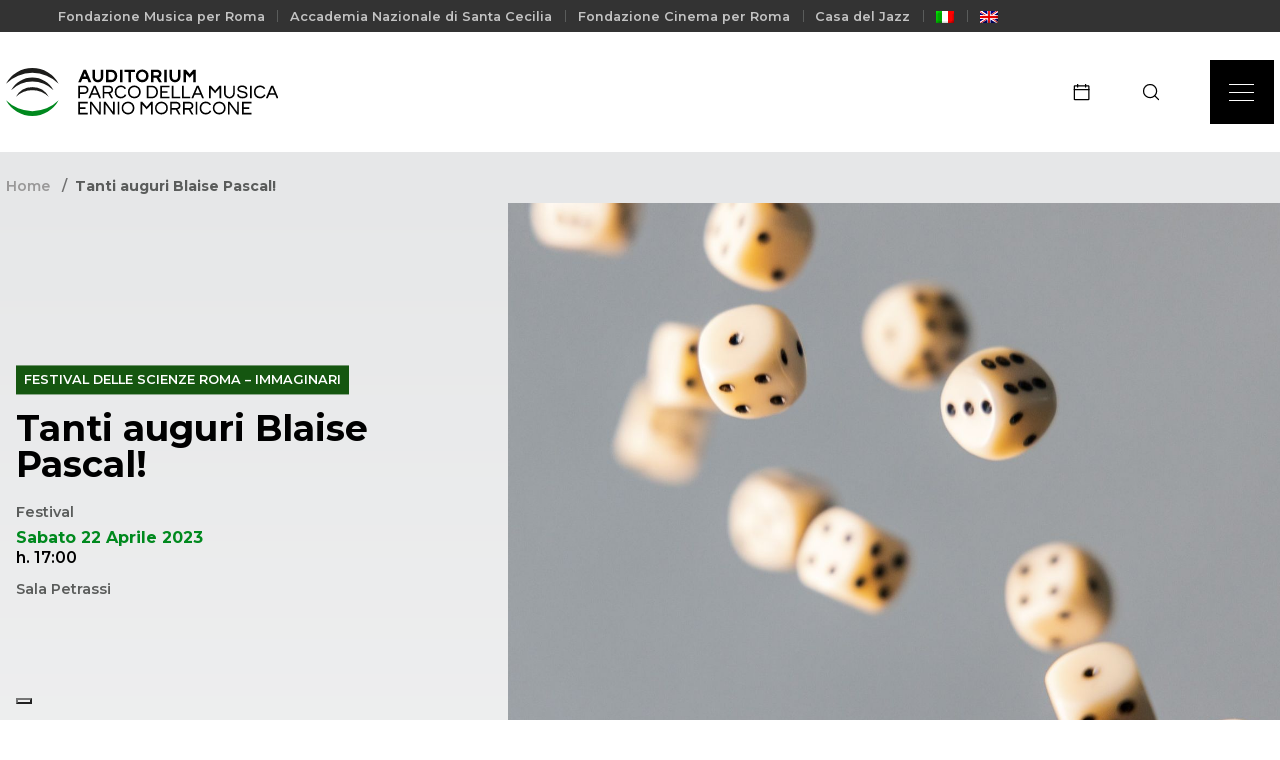

--- FILE ---
content_type: text/html; charset=UTF-8
request_url: https://www.auditorium.com/it/event/tanti-auguri-blaise-pascal/
body_size: 77311
content:
<!DOCTYPE html><html lang="it-IT"><head>  <script async src="https://www.googletagmanager.com/gtag/js?id=UA-9456341-1"></script> <script>window.dataLayer = window.dataLayer || [];

    function gtag() {
        dataLayer.push(arguments);
    }
    gtag('js', new Date());

    gtag('config', 'UA-9456341-1');</script>  <script async src="https://www.googletagmanager.com/gtag/js?id=G-MZNS347TFS"></script> <script>window.dataLayer = window.dataLayer || [];

    function gtag() {
        dataLayer.push(arguments);
    }
    gtag('js', new Date());
    gtag('config', 'G-MZNS347TFS');</script> <meta charset="UTF-8"><meta http-equiv="X-UA-Compatible" content="IE=edge"><meta name="viewport" content="width=device-width, initial-scale=1.0"><meta name="description" content="Progettato da Renzo Piano, l&#039;Auditorium rappresenta una sofisticata architettura musicale e uno straordinario intervento di riqualificazione urbana."><title>Tanti auguri Blaise Pascal! | Auditorium Parco della Musica Ennio Morricone : 	Auditorium Parco della Musica Ennio Morricone</title><link rel="preload" data-rocket-preload as="style" href="https://fonts.googleapis.com/css2?family=Montserrat:wght@400;500;600;700&#038;display=swap" /><link rel="stylesheet" href="https://fonts.googleapis.com/css2?family=Montserrat:wght@400;500;600;700&#038;display=swap" media="print" onload="this.media='all'" /><noscript><link rel="stylesheet" href="https://fonts.googleapis.com/css2?family=Montserrat:wght@400;500;600;700&#038;display=swap" /></noscript><link rel="icon" type="image/x-icon" href="https://www.auditorium.com/wp-content/themes/apm-2024-new-ott/images/favicon.ico"><link href="https://www.auditorium.com/wp-content/themes/apm-2024-new-ott/images/touch.png" rel="apple-touch-icon-precomposed"><meta name='robots' content='index, follow, max-image-preview:large, max-snippet:-1, max-video-preview:-1' /><link rel="alternate" hreflang="it" href="https://www.auditorium.com/it/event/tanti-auguri-blaise-pascal/" /><link rel="alternate" hreflang="en" href="https://www.auditorium.com/en/event/happy-birthday-blaise-pascal/" /><link rel="alternate" hreflang="x-default" href="https://www.auditorium.com/it/event/tanti-auguri-blaise-pascal/" /><meta name="description" content="Torna il Festival delle Scienze di Roma con più di 100 ospiti, oltre 200 tra conferenze e laboratori, exhibit ed eventi per famiglie." /><link rel="canonical" href="https://www.auditorium.com/it/event/tanti-auguri-blaise-pascal/" /><meta property="og:locale" content="it_IT" /><meta property="og:type" content="article" /><meta property="og:title" content="Tanti auguri Blaise Pascal! | Auditorium Parco della Musica Ennio Morricone" /><meta property="og:description" content="Torna il Festival delle Scienze di Roma con più di 100 ospiti, oltre 200 tra conferenze e laboratori, exhibit ed eventi per famiglie." /><meta property="og:url" content="https://www.auditorium.com/it/event/tanti-auguri-blaise-pascal/" /><meta property="og:site_name" content="Auditorium Parco della Musica Ennio Morricone" /><meta property="article:publisher" content="https://www.facebook.com/AuditoriumParcodellaMusica" /><meta property="article:modified_time" content="2023-04-06T09:27:56+00:00" /><meta property="og:image" content="https://www.auditorium.com/wp-content/uploads/2023/03/Tanti-auguri-Blaise-Pascal.jpg" /><meta property="og:image:width" content="1920" /><meta property="og:image:height" content="1080" /><meta property="og:image:type" content="image/jpeg" /><meta name="twitter:card" content="summary_large_image" /><meta name="twitter:site" content="@auditoriumpdm" /><meta name="twitter:label1" content="Tempo di lettura stimato" /><meta name="twitter:data1" content="1 minuto" /> <script type="application/ld+json" class="yoast-schema-graph">{"@context":"https://schema.org","@graph":[{"@type":"WebPage","@id":"https://www.auditorium.com/it/event/tanti-auguri-blaise-pascal/","url":"https://www.auditorium.com/it/event/tanti-auguri-blaise-pascal/","name":"Tanti auguri Blaise Pascal! | Auditorium Parco della Musica Ennio Morricone","isPartOf":{"@id":"https://www.auditorium.com/it/#website"},"primaryImageOfPage":{"@id":"https://www.auditorium.com/it/event/tanti-auguri-blaise-pascal/#primaryimage"},"image":{"@id":"https://www.auditorium.com/it/event/tanti-auguri-blaise-pascal/#primaryimage"},"thumbnailUrl":"https://www.auditorium.com/wp-content/uploads/2023/03/Tanti-auguri-Blaise-Pascal.jpg","datePublished":"2023-03-24T15:20:20+00:00","dateModified":"2023-04-06T09:27:56+00:00","description":"Torna il Festival delle Scienze di Roma con più di 100 ospiti, oltre 200 tra conferenze e laboratori, exhibit ed eventi per famiglie.","breadcrumb":{"@id":"https://www.auditorium.com/it/event/tanti-auguri-blaise-pascal/#breadcrumb"},"inLanguage":"it-IT","potentialAction":[{"@type":"ReadAction","target":["https://www.auditorium.com/it/event/tanti-auguri-blaise-pascal/"]}]},{"@type":"ImageObject","inLanguage":"it-IT","@id":"https://www.auditorium.com/it/event/tanti-auguri-blaise-pascal/#primaryimage","url":"https://www.auditorium.com/wp-content/uploads/2023/03/Tanti-auguri-Blaise-Pascal.jpg","contentUrl":"https://www.auditorium.com/wp-content/uploads/2023/03/Tanti-auguri-Blaise-Pascal.jpg","width":1920,"height":1080},{"@type":"BreadcrumbList","@id":"https://www.auditorium.com/it/event/tanti-auguri-blaise-pascal/#breadcrumb","itemListElement":[{"@type":"ListItem","position":1,"name":"Home","item":"https://www.auditorium.com/it/"},{"@type":"ListItem","position":2,"name":"Tanti auguri Blaise Pascal!"}]},{"@type":"WebSite","@id":"https://www.auditorium.com/it/#website","url":"https://www.auditorium.com/it/","name":"Auditorium Parco della Musica Ennio Morricone","description":"Progettato da Renzo Piano, l&#039;Auditorium rappresenta una sofisticata architettura musicale e uno straordinario intervento di riqualificazione urbana.","publisher":{"@id":"https://www.auditorium.com/it/#organization"},"potentialAction":[{"@type":"SearchAction","target":{"@type":"EntryPoint","urlTemplate":"https://www.auditorium.com/it/?s={search_term_string}"},"query-input":"required name=search_term_string"}],"inLanguage":"it-IT"},{"@type":"Organization","@id":"https://www.auditorium.com/it/#organization","name":"Auditorium Parco della Musica Ennio Morricone","url":"https://www.auditorium.com/it/","logo":{"@type":"ImageObject","inLanguage":"it-IT","@id":"https://www.auditorium.com/it/#/schema/logo/image/","url":"https://www.auditorium.com/wp-content/uploads/2022/12/logo-auditorium.svg","contentUrl":"https://www.auditorium.com/wp-content/uploads/2022/12/logo-auditorium.svg","width":86,"height":79,"caption":"Auditorium Parco della Musica Ennio Morricone"},"image":{"@id":"https://www.auditorium.com/it/#/schema/logo/image/"},"sameAs":["https://www.facebook.com/AuditoriumParcodellaMusica","https://x.com/auditoriumpdm","https://www.instagram.com/auditoriumparcodellamusica/"]}]}</script> <link rel='dns-prefetch' href='//cdn.iubenda.com' /><link href='https://fonts.gstatic.com' crossorigin rel='preconnect' /><link rel="alternate" title="oEmbed (JSON)" type="application/json+oembed" href="https://www.auditorium.com/it/wp-json/oembed/1.0/embed?url=https%3A%2F%2Fwww.auditorium.com%2Fit%2Fevent%2Ftanti-auguri-blaise-pascal%2F" /><link rel="alternate" title="oEmbed (XML)" type="text/xml+oembed" href="https://www.auditorium.com/it/wp-json/oembed/1.0/embed?url=https%3A%2F%2Fwww.auditorium.com%2Fit%2Fevent%2Ftanti-auguri-blaise-pascal%2F&#038;format=xml" /><style id='wp-img-auto-sizes-contain-inline-css' type='text/css'>img:is([sizes=auto i],[sizes^="auto," i]){contain-intrinsic-size:3000px 1500px}
/*# sourceURL=wp-img-auto-sizes-contain-inline-css */</style><link rel='stylesheet' id='sbi_styles-css' href='https://www.auditorium.com/wp-content/plugins/instagram-feed/css/sbi-styles.min.css?ver=6.10.0' media='all' /><style id='wp-emoji-styles-inline-css' type='text/css'>img.wp-smiley, img.emoji {
		display: inline !important;
		border: none !important;
		box-shadow: none !important;
		height: 1em !important;
		width: 1em !important;
		margin: 0 0.07em !important;
		vertical-align: -0.1em !important;
		background: none !important;
		padding: 0 !important;
	}
/*# sourceURL=wp-emoji-styles-inline-css */</style><link rel='stylesheet' id='wp-block-library-css' href='https://www.auditorium.com/wp-includes/css/dist/block-library/style.min.css?ver=6.9' media='all' /><style id='global-styles-inline-css' type='text/css'>:root{--wp--preset--aspect-ratio--square: 1;--wp--preset--aspect-ratio--4-3: 4/3;--wp--preset--aspect-ratio--3-4: 3/4;--wp--preset--aspect-ratio--3-2: 3/2;--wp--preset--aspect-ratio--2-3: 2/3;--wp--preset--aspect-ratio--16-9: 16/9;--wp--preset--aspect-ratio--9-16: 9/16;--wp--preset--color--black: #000000;--wp--preset--color--cyan-bluish-gray: #abb8c3;--wp--preset--color--white: #ffffff;--wp--preset--color--pale-pink: #f78da7;--wp--preset--color--vivid-red: #cf2e2e;--wp--preset--color--luminous-vivid-orange: #ff6900;--wp--preset--color--luminous-vivid-amber: #fcb900;--wp--preset--color--light-green-cyan: #7bdcb5;--wp--preset--color--vivid-green-cyan: #00d084;--wp--preset--color--pale-cyan-blue: #8ed1fc;--wp--preset--color--vivid-cyan-blue: #0693e3;--wp--preset--color--vivid-purple: #9b51e0;--wp--preset--gradient--vivid-cyan-blue-to-vivid-purple: linear-gradient(135deg,rgb(6,147,227) 0%,rgb(155,81,224) 100%);--wp--preset--gradient--light-green-cyan-to-vivid-green-cyan: linear-gradient(135deg,rgb(122,220,180) 0%,rgb(0,208,130) 100%);--wp--preset--gradient--luminous-vivid-amber-to-luminous-vivid-orange: linear-gradient(135deg,rgb(252,185,0) 0%,rgb(255,105,0) 100%);--wp--preset--gradient--luminous-vivid-orange-to-vivid-red: linear-gradient(135deg,rgb(255,105,0) 0%,rgb(207,46,46) 100%);--wp--preset--gradient--very-light-gray-to-cyan-bluish-gray: linear-gradient(135deg,rgb(238,238,238) 0%,rgb(169,184,195) 100%);--wp--preset--gradient--cool-to-warm-spectrum: linear-gradient(135deg,rgb(74,234,220) 0%,rgb(151,120,209) 20%,rgb(207,42,186) 40%,rgb(238,44,130) 60%,rgb(251,105,98) 80%,rgb(254,248,76) 100%);--wp--preset--gradient--blush-light-purple: linear-gradient(135deg,rgb(255,206,236) 0%,rgb(152,150,240) 100%);--wp--preset--gradient--blush-bordeaux: linear-gradient(135deg,rgb(254,205,165) 0%,rgb(254,45,45) 50%,rgb(107,0,62) 100%);--wp--preset--gradient--luminous-dusk: linear-gradient(135deg,rgb(255,203,112) 0%,rgb(199,81,192) 50%,rgb(65,88,208) 100%);--wp--preset--gradient--pale-ocean: linear-gradient(135deg,rgb(255,245,203) 0%,rgb(182,227,212) 50%,rgb(51,167,181) 100%);--wp--preset--gradient--electric-grass: linear-gradient(135deg,rgb(202,248,128) 0%,rgb(113,206,126) 100%);--wp--preset--gradient--midnight: linear-gradient(135deg,rgb(2,3,129) 0%,rgb(40,116,252) 100%);--wp--preset--font-size--small: 13px;--wp--preset--font-size--medium: 20px;--wp--preset--font-size--large: 36px;--wp--preset--font-size--x-large: 42px;--wp--preset--spacing--20: 0.44rem;--wp--preset--spacing--30: 0.67rem;--wp--preset--spacing--40: 1rem;--wp--preset--spacing--50: 1.5rem;--wp--preset--spacing--60: 2.25rem;--wp--preset--spacing--70: 3.38rem;--wp--preset--spacing--80: 5.06rem;--wp--preset--shadow--natural: 6px 6px 9px rgba(0, 0, 0, 0.2);--wp--preset--shadow--deep: 12px 12px 50px rgba(0, 0, 0, 0.4);--wp--preset--shadow--sharp: 6px 6px 0px rgba(0, 0, 0, 0.2);--wp--preset--shadow--outlined: 6px 6px 0px -3px rgb(255, 255, 255), 6px 6px rgb(0, 0, 0);--wp--preset--shadow--crisp: 6px 6px 0px rgb(0, 0, 0);}:where(.is-layout-flex){gap: 0.5em;}:where(.is-layout-grid){gap: 0.5em;}body .is-layout-flex{display: flex;}.is-layout-flex{flex-wrap: wrap;align-items: center;}.is-layout-flex > :is(*, div){margin: 0;}body .is-layout-grid{display: grid;}.is-layout-grid > :is(*, div){margin: 0;}:where(.wp-block-columns.is-layout-flex){gap: 2em;}:where(.wp-block-columns.is-layout-grid){gap: 2em;}:where(.wp-block-post-template.is-layout-flex){gap: 1.25em;}:where(.wp-block-post-template.is-layout-grid){gap: 1.25em;}.has-black-color{color: var(--wp--preset--color--black) !important;}.has-cyan-bluish-gray-color{color: var(--wp--preset--color--cyan-bluish-gray) !important;}.has-white-color{color: var(--wp--preset--color--white) !important;}.has-pale-pink-color{color: var(--wp--preset--color--pale-pink) !important;}.has-vivid-red-color{color: var(--wp--preset--color--vivid-red) !important;}.has-luminous-vivid-orange-color{color: var(--wp--preset--color--luminous-vivid-orange) !important;}.has-luminous-vivid-amber-color{color: var(--wp--preset--color--luminous-vivid-amber) !important;}.has-light-green-cyan-color{color: var(--wp--preset--color--light-green-cyan) !important;}.has-vivid-green-cyan-color{color: var(--wp--preset--color--vivid-green-cyan) !important;}.has-pale-cyan-blue-color{color: var(--wp--preset--color--pale-cyan-blue) !important;}.has-vivid-cyan-blue-color{color: var(--wp--preset--color--vivid-cyan-blue) !important;}.has-vivid-purple-color{color: var(--wp--preset--color--vivid-purple) !important;}.has-black-background-color{background-color: var(--wp--preset--color--black) !important;}.has-cyan-bluish-gray-background-color{background-color: var(--wp--preset--color--cyan-bluish-gray) !important;}.has-white-background-color{background-color: var(--wp--preset--color--white) !important;}.has-pale-pink-background-color{background-color: var(--wp--preset--color--pale-pink) !important;}.has-vivid-red-background-color{background-color: var(--wp--preset--color--vivid-red) !important;}.has-luminous-vivid-orange-background-color{background-color: var(--wp--preset--color--luminous-vivid-orange) !important;}.has-luminous-vivid-amber-background-color{background-color: var(--wp--preset--color--luminous-vivid-amber) !important;}.has-light-green-cyan-background-color{background-color: var(--wp--preset--color--light-green-cyan) !important;}.has-vivid-green-cyan-background-color{background-color: var(--wp--preset--color--vivid-green-cyan) !important;}.has-pale-cyan-blue-background-color{background-color: var(--wp--preset--color--pale-cyan-blue) !important;}.has-vivid-cyan-blue-background-color{background-color: var(--wp--preset--color--vivid-cyan-blue) !important;}.has-vivid-purple-background-color{background-color: var(--wp--preset--color--vivid-purple) !important;}.has-black-border-color{border-color: var(--wp--preset--color--black) !important;}.has-cyan-bluish-gray-border-color{border-color: var(--wp--preset--color--cyan-bluish-gray) !important;}.has-white-border-color{border-color: var(--wp--preset--color--white) !important;}.has-pale-pink-border-color{border-color: var(--wp--preset--color--pale-pink) !important;}.has-vivid-red-border-color{border-color: var(--wp--preset--color--vivid-red) !important;}.has-luminous-vivid-orange-border-color{border-color: var(--wp--preset--color--luminous-vivid-orange) !important;}.has-luminous-vivid-amber-border-color{border-color: var(--wp--preset--color--luminous-vivid-amber) !important;}.has-light-green-cyan-border-color{border-color: var(--wp--preset--color--light-green-cyan) !important;}.has-vivid-green-cyan-border-color{border-color: var(--wp--preset--color--vivid-green-cyan) !important;}.has-pale-cyan-blue-border-color{border-color: var(--wp--preset--color--pale-cyan-blue) !important;}.has-vivid-cyan-blue-border-color{border-color: var(--wp--preset--color--vivid-cyan-blue) !important;}.has-vivid-purple-border-color{border-color: var(--wp--preset--color--vivid-purple) !important;}.has-vivid-cyan-blue-to-vivid-purple-gradient-background{background: var(--wp--preset--gradient--vivid-cyan-blue-to-vivid-purple) !important;}.has-light-green-cyan-to-vivid-green-cyan-gradient-background{background: var(--wp--preset--gradient--light-green-cyan-to-vivid-green-cyan) !important;}.has-luminous-vivid-amber-to-luminous-vivid-orange-gradient-background{background: var(--wp--preset--gradient--luminous-vivid-amber-to-luminous-vivid-orange) !important;}.has-luminous-vivid-orange-to-vivid-red-gradient-background{background: var(--wp--preset--gradient--luminous-vivid-orange-to-vivid-red) !important;}.has-very-light-gray-to-cyan-bluish-gray-gradient-background{background: var(--wp--preset--gradient--very-light-gray-to-cyan-bluish-gray) !important;}.has-cool-to-warm-spectrum-gradient-background{background: var(--wp--preset--gradient--cool-to-warm-spectrum) !important;}.has-blush-light-purple-gradient-background{background: var(--wp--preset--gradient--blush-light-purple) !important;}.has-blush-bordeaux-gradient-background{background: var(--wp--preset--gradient--blush-bordeaux) !important;}.has-luminous-dusk-gradient-background{background: var(--wp--preset--gradient--luminous-dusk) !important;}.has-pale-ocean-gradient-background{background: var(--wp--preset--gradient--pale-ocean) !important;}.has-electric-grass-gradient-background{background: var(--wp--preset--gradient--electric-grass) !important;}.has-midnight-gradient-background{background: var(--wp--preset--gradient--midnight) !important;}.has-small-font-size{font-size: var(--wp--preset--font-size--small) !important;}.has-medium-font-size{font-size: var(--wp--preset--font-size--medium) !important;}.has-large-font-size{font-size: var(--wp--preset--font-size--large) !important;}.has-x-large-font-size{font-size: var(--wp--preset--font-size--x-large) !important;}
/*# sourceURL=global-styles-inline-css */</style><style id='classic-theme-styles-inline-css' type='text/css'>/*! This file is auto-generated */
.wp-block-button__link{color:#fff;background-color:#32373c;border-radius:9999px;box-shadow:none;text-decoration:none;padding:calc(.667em + 2px) calc(1.333em + 2px);font-size:1.125em}.wp-block-file__button{background:#32373c;color:#fff;text-decoration:none}
/*# sourceURL=/wp-includes/css/classic-themes.min.css */</style><link rel='stylesheet' id='custom-login-css-css' href='https://www.auditorium.com/wp-content/cache/autoptimize/css/autoptimize_single_5ddb651c6e7b9bb4650f0e7f83c6de92.css?v=1725393428&#038;ver=6.9' media='all' /><link rel='stylesheet' id='wpml-legacy-dropdown-click-0-css' href='https://www.auditorium.com/wp-content/plugins/sitepress-multilingual-cms/templates/language-switchers/legacy-dropdown-click/style.min.css?ver=1' media='all' /><link rel='stylesheet' id='wpml-menu-item-0-css' href='https://www.auditorium.com/wp-content/plugins/sitepress-multilingual-cms/templates/language-switchers/menu-item/style.min.css?ver=1' media='all' /><link rel='stylesheet' id='bootstrapcss-css' href='https://www.auditorium.com/wp-content/themes/apm-2024-new-ott/css/bootstrap.min.css?ver=1.0.0' media='all' /><link rel='stylesheet' id='swipercss-css' href='https://www.auditorium.com/wp-content/themes/apm-2024-new-ott/css/swiper.min.css?ver=1.0.0' media='all' /><link rel='stylesheet' id='typo_css-css' href='https://www.auditorium.com/wp-content/cache/autoptimize/css/autoptimize_single_0d26f7b5e4d15485d8fc11bef7e85c24.css?ver=1.0.0' media='all' /><link rel='stylesheet' id='styles_css-css' href='https://www.auditorium.com/wp-content/cache/autoptimize/css/autoptimize_single_d7813f3bd06e1ffa7f898715439dcee7.css?ver=1.0.0' media='all' /><link rel='stylesheet' id='menu_css-css' href='https://www.auditorium.com/wp-content/cache/autoptimize/css/autoptimize_single_eb59ffaed8110a44a164179294c852e3.css?ver=1.0.0' media='all' /><link rel='stylesheet' id='footer_css-css' href='https://www.auditorium.com/wp-content/cache/autoptimize/css/autoptimize_single_772841813020eccf8fd573cdd30d594d.css?ver=1.0.0' media='all' /><link rel='stylesheet' id='styles_add_css-css' href='https://www.auditorium.com/wp-content/cache/autoptimize/css/autoptimize_single_3cecc3db826b21fc254126eeb862e10c.css?ver=1.0.0' media='all' /><link rel='stylesheet' id='styles_new_css-css' href='https://www.auditorium.com/wp-content/cache/autoptimize/css/autoptimize_single_a420cf0438396b9b1e83796062902317.css?ver=1.0.0' media='all' /><link rel='stylesheet' id='theme_custom-css' href='https://www.auditorium.com/wp-content/cache/autoptimize/css/autoptimize_single_72be10b46a2b5847c5ba46c0a50f79d0.css?ver=1.0.0' media='all' /><link rel='stylesheet' id='simple-favorites-css' href='https://www.auditorium.com/wp-content/cache/autoptimize/css/autoptimize_single_223005bf4fec8b3d40947cc804ab5b0d.css?ver=2.3.4' media='all' /> <script  type="text/javascript" class=" _iub_cs_skip" type="text/javascript" id="iubenda-head-inline-scripts-0">var _iub = _iub || [];
_iub.csConfiguration = {"askConsentAtCookiePolicyUpdate":true,"cookiePolicyInOtherWindow":true,"countryDetection":true,"enableLgpd":true,"enableUspr":true,"floatingPreferencesButtonDisplay":"bottom-left","invalidateConsentWithoutLog":true,"lgpdAppliesGlobally":false,"perPurposeConsent":true,"siteId":2944726,"whitelabel":false,"cookiePolicyId":78554240,"lang":"it","cookiePolicyUrl":"https://www.iubenda.com/privacy-policy/78554240/cookie-policy","privacyPolicyUrl":"https://www.auditorium.com/it/privacy-policy/","privacyPolicyNoticeAtCollectionUrl":"https://www.auditorium.com/it/terms-of-use/", "banner":{ "acceptButtonDisplay":true,"closeButtonRejects":true,"customizeButtonDisplay":true,"explicitWithdrawal":true,"listPurposes":true,"logo":null,"position":"bottom","rejectButtonDisplay":true }};

//# sourceURL=iubenda-head-inline-scripts-0</script> <script  type="text/javascript" class=" _iub_cs_skip" type="text/javascript" src="//cdn.iubenda.com/cs/gpp/stub.js?ver=3.10.4" id="iubenda-head-scripts-0-js"></script> <script  type="text/javascript" charset="UTF-8" async="" class=" _iub_cs_skip" type="text/javascript" src="//cdn.iubenda.com/cs/iubenda_cs.js?ver=3.10.4" id="iubenda-head-scripts-1-js"></script> <script type="text/javascript" id="wpml-cookie-js-extra">var wpml_cookies = {"wp-wpml_current_language":{"value":"it","expires":1,"path":"/"}};
var wpml_cookies = {"wp-wpml_current_language":{"value":"it","expires":1,"path":"/"}};
//# sourceURL=wpml-cookie-js-extra</script> <script type="text/javascript" src="https://www.auditorium.com/wp-content/cache/autoptimize/js/autoptimize_single_c6a55456af4776c733018888483aba22.js?ver=4.6.10" id="wpml-cookie-js" defer="defer" data-wp-strategy="defer"></script> <script type="text/javascript" src="https://www.auditorium.com/wp-includes/js/jquery/jquery.min.js?ver=3.7.1" id="jquery-core-js"></script> <script type="text/javascript" src="https://www.auditorium.com/wp-includes/js/jquery/jquery-migrate.min.js?ver=3.4.1" id="jquery-migrate-js"></script> <script type="text/javascript" src="https://www.auditorium.com/wp-content/plugins/miniorange-login-openid/includes/js/mo_openid_jquery.cookie.min.js?ver=6.9" id="js-cookie-script-js"></script> <script type="text/javascript" src="https://www.auditorium.com/wp-content/cache/autoptimize/js/autoptimize_single_e3f557677751bb778038ef6849b5d78a.js?ver=6.9" id="mo-social-login-script-js"></script> <script type="text/javascript" src="https://www.auditorium.com/wp-content/plugins/auditorium-login/assets/js/jquery.validate.min.js?ver=1.0.0" id="validate-js-js"></script> <script type="text/javascript" id="custom-login-js-js-extra">var ajax_object = {"ajaxurl":"https://www.auditorium.com/wp-admin/admin-ajax.php"};
//# sourceURL=custom-login-js-js-extra</script> <script type="text/javascript" src="https://www.auditorium.com/wp-content/cache/autoptimize/js/autoptimize_single_abd07baa6ab3464f081110b47726982f.js?ver=1.0.0" id="custom-login-js-js"></script> <script type="text/javascript" src="https://www.auditorium.com/wp-content/plugins/sitepress-multilingual-cms/templates/language-switchers/legacy-dropdown-click/script.min.js?ver=1" id="wpml-legacy-dropdown-click-0-js"></script> <script type="text/javascript" src="https://www.auditorium.com/wp-content/themes/apm-2024-new-ott/js/bootstrap.min.js?ver=1.0.0" id="bootstrapjs-js"></script> <script type="text/javascript" src="https://www.auditorium.com/wp-content/themes/apm-2024-new-ott/js/swiper.min.js?ver=1.0.0" id="swiperjs-js"></script> <script type="text/javascript" src="https://www.auditorium.com/wp-content/themes/apm-2024-new-ott/js/countdown.min.js?ver=1.0.0" id="countdownjs-js"></script> <script type="text/javascript" src="https://www.auditorium.com/wp-content/cache/autoptimize/js/autoptimize_single_19693754a71f7d0ffb70fd7b2a1cade5.js?ver=1.0.0" id="litepickerjs-js"></script> <script type="text/javascript" src="https://www.auditorium.com/wp-content/cache/autoptimize/js/autoptimize_single_6fd54931a177ffd49e98769be4fe3565.js?ver=1.0.0" id="mobilefriendlyjs-js"></script> <script type="text/javascript" src="https://www.auditorium.com/wp-content/themes/apm-2024-new-ott/js/lc-mouse-drag.min.js?ver=1.0.0" id="dragjs-js"></script> <script type="text/javascript" src="https://www.auditorium.com/wp-content/cache/autoptimize/js/autoptimize_single_e18c4bb311391e47e5157db650bbaf38.js?ver=1.0.0" id="apm_js-js"></script> <script type="text/javascript" id="favorites-js-extra">var favorites_data = {"ajaxurl":"https://www.auditorium.com/wp-admin/admin-ajax.php","nonce":"9020b243c1","favorite":"Favorite \u003Ci class=\"sf-icon-star-empty\"\u003E\u003C/i\u003E","favorited":"Favorited \u003Ci class=\"sf-icon-star-full\"\u003E\u003C/i\u003E","includecount":"","indicate_loading":"","loading_text":"Loading","loading_image":"","loading_image_active":"","loading_image_preload":"","cache_enabled":"1","button_options":{"button_type":"custom","custom_colors":false,"box_shadow":false,"include_count":false,"default":{"background_default":false,"border_default":false,"text_default":false,"icon_default":false,"count_default":false},"active":{"background_active":false,"border_active":false,"text_active":false,"icon_active":false,"count_active":false}},"authentication_modal_content":"\u003Cp\u003EPlease login to add favorites.\u003C/p\u003E\u003Cp\u003E\u003Ca href=\"#\" data-favorites-modal-close\u003EDismiss this notice\u003C/a\u003E\u003C/p\u003E","authentication_redirect":"","dev_mode":"","logged_in":"","user_id":"0","authentication_redirect_url":"https://www.auditorium.com/wp-login.php"};
//# sourceURL=favorites-js-extra</script> <script type="text/javascript" src="https://www.auditorium.com/wp-content/plugins/favorites/assets/js/favorites.min.js?ver=2.3.4" id="favorites-js"></script> <link rel="https://api.w.org/" href="https://www.auditorium.com/it/wp-json/" /><link rel="alternate" title="JSON" type="application/json" href="https://www.auditorium.com/it/wp-json/wp/v2/event/5846" /><meta name="generator" content="WPML ver:4.6.10 stt:1,27;" /> <script>( function() {
				window.onpageshow = function( event ) {
					// Defined window.wpforms means that a form exists on a page.
					// If so and back/forward button has been clicked,
					// force reload a page to prevent the submit button state stuck.
					if ( typeof window.wpforms !== 'undefined' && event.persisted ) {
						window.location.reload();
					}
				};
			}() );</script>  <script>(function(){if(!window.chatbase||window.chatbase("getState")!=="initialized"){window.chatbase=(...arguments)=>{if(!window.chatbase.q){window.chatbase.q=[]}window.chatbase.q.push(arguments)};window.chatbase=new Proxy(window.chatbase,{get(target,prop){if(prop==="q"){return target.q}return(...args)=>target(prop,...args)}})}const onLoad=function(){const script=document.createElement("script");script.src="https://www.chatbase.co/embed.min.js";script.id="yadQzgfSMnkmu8dcyyKTv";script.domain="www.chatbase.co";document.body.appendChild(script)};if(document.readyState==="complete"){onLoad()}else{window.addEventListener("load",onLoad)}})();</script><style id="wpforms-css-vars-root">:root {
					--wpforms-field-border-radius: 3px;
--wpforms-field-border-style: solid;
--wpforms-field-border-size: 1px;
--wpforms-field-background-color: #ffffff;
--wpforms-field-border-color: rgba( 0, 0, 0, 0.25 );
--wpforms-field-border-color-spare: rgba( 0, 0, 0, 0.25 );
--wpforms-field-text-color: rgba( 0, 0, 0, 0.7 );
--wpforms-field-menu-color: #ffffff;
--wpforms-label-color: rgba( 0, 0, 0, 0.85 );
--wpforms-label-sublabel-color: rgba( 0, 0, 0, 0.55 );
--wpforms-label-error-color: #d63637;
--wpforms-button-border-radius: 3px;
--wpforms-button-border-style: none;
--wpforms-button-border-size: 1px;
--wpforms-button-background-color: #066aab;
--wpforms-button-border-color: #066aab;
--wpforms-button-text-color: #ffffff;
--wpforms-page-break-color: #066aab;
--wpforms-background-image: none;
--wpforms-background-position: center center;
--wpforms-background-repeat: no-repeat;
--wpforms-background-size: cover;
--wpforms-background-width: 100px;
--wpforms-background-height: 100px;
--wpforms-background-color: rgba( 0, 0, 0, 0 );
--wpforms-background-url: none;
--wpforms-container-padding: 0px;
--wpforms-container-border-style: none;
--wpforms-container-border-width: 1px;
--wpforms-container-border-color: #000000;
--wpforms-container-border-radius: 3px;
--wpforms-field-size-input-height: 43px;
--wpforms-field-size-input-spacing: 15px;
--wpforms-field-size-font-size: 16px;
--wpforms-field-size-line-height: 19px;
--wpforms-field-size-padding-h: 14px;
--wpforms-field-size-checkbox-size: 16px;
--wpforms-field-size-sublabel-spacing: 5px;
--wpforms-field-size-icon-size: 1;
--wpforms-label-size-font-size: 16px;
--wpforms-label-size-line-height: 19px;
--wpforms-label-size-sublabel-font-size: 14px;
--wpforms-label-size-sublabel-line-height: 17px;
--wpforms-button-size-font-size: 17px;
--wpforms-button-size-height: 41px;
--wpforms-button-size-padding-h: 15px;
--wpforms-button-size-margin-top: 10px;
--wpforms-container-shadow-size-box-shadow: none;

				}</style><link rel="preconnect" href="https://fonts.googleapis.com"><link rel="preconnect" href="https://fonts.gstatic.com" crossorigin></head><body><div data-rocket-location-hash="779e49681e4bced73d8f889ac2d96935" class="page-wrapper"><div data-rocket-location-hash="e267a5dda27b5c6e4dd09f3c6fa18d87" class="pre-nav d-none d-lg-block"><div data-rocket-location-hash="0322d710534c4d5fb4dc587b04b9c0b1" class="wrapper"><div class="container-fluid"><div class="row justify-content-between align-items-center"><div class="col-auto"><ul><li><a href="https://www.fondazionemusicaperroma.it/"> Fondazione Musica per Roma</a></li><li><a href="https://santacecilia.it/"> Accademia Nazionale  di Santa Cecilia</a></li><li><a href="https://www.romacinemafest.it/"> Fondazione Cinema per Roma</a></li><li><a href="https://casadeljazz.com/"> Casa del Jazz</a></li><li><a href="https://www.auditorium.com/it/event/tanti-auguri-blaise-pascal/"> <img
 class="wpml-ls-flag"
 src="https://www.auditorium.com/wp-content/plugins/sitepress-multilingual-cms/res/flags/it.png"
 alt="Italiano" 
 /></a></li><li><a href="https://www.auditorium.com/en/event/happy-birthday-blaise-pascal/"> <img
 class="wpml-ls-flag"
 src="https://www.auditorium.com/wp-content/plugins/sitepress-multilingual-cms/res/flags/en.png"
 alt="Inglese" 
 /></a></li></ul></div></div></div></div></div><nav class="bg-white"><div class="wrapper"><div class="navigation d-flex justify-content-between align-items-center"><div class="logo"> <a href="https://www.auditorium.com/it/"> <img src="https://www.auditorium.com/wp-content/themes/apm-2024-new-ott/images/logotipo.svg" class="logotype-desktop" alt=""> <img src="https://www.auditorium.com/wp-content/themes/apm-2024-new-ott/images/logotipo-mobile.svg" class="logotype-mobile" alt=""> </a></div><div class="navigation-right"> <a href="https://www.auditorium.com/it/eventi/" class="navigation-link d-none d-md-inline-flex apm-header-cta" target=""><img src="https://www.auditorium.com/wp-content/themes/apm-2024-new-ott/images/calendar.svg" class="ico-calendar" alt=""><span class="d-none d-md-inline">Calendario eventi</span></a> <a href="#" data-bs-toggle="modal" data-bs-target="#searchModal" class="navigation-link search-btn"><img src="https://www.auditorium.com/wp-content/themes/apm-2024-new-ott/images/search.svg" class="ico-search" alt=""><span class="d-none d-md-inline">Cerca</span></a> <button type="button" class="btn-menu"> <span></span> <span></span> <span></span> </button></div></div></div><div class="menu-list"><div class="wrapper" style="width: 100%;"><div class="navigation d-flex justify-content-between align-items-center"><div class="logo"> <a href="https://www.auditorium.com/it/"> <img src="https://www.auditorium.com/wp-content/themes/apm-2024-new-ott/images/logotipo.svg" class="logotype-desktop" alt=""> <img src="https://www.auditorium.com/wp-content/themes/apm-2024-new-ott/images/logotipo-mobile.svg" class="logotype-mobile" alt=""> </a></div><div class="navigation-right"> <a href="#" data-bs-toggle="modal" data-bs-target="#searchModal" class="navigation-link d-none d-md-inline-flex"><img src="https://www.auditorium.com/wp-content/themes/apm-2024-new-ott/images/search.svg" class="ico-search" alt="">Cerca</a> <button type="button" class="btn-menu-close"> <span></span> <span></span> </button></div></div></div><div class="wrapper overflow-auto" style="width: 100%;"><div class="container-fluid navigation-list"><div class="row"><div class="col"> <a href="https://www.auditorium.com/it/" class="navigation-link"><noscript><img src="https://www.auditorium.com/wp-content/themes/apm-2024-new-ott/images/home.svg" class="ico-category-filter" alt=""></noscript><img src='data:image/svg+xml,%3Csvg%20xmlns=%22http://www.w3.org/2000/svg%22%20viewBox=%220%200%20210%20140%22%3E%3C/svg%3E' data-src="https://www.auditorium.com/wp-content/themes/apm-2024-new-ott/images/home.svg" class="lazyload ico-category-filter" alt=""> Home</a></div></div><div class="row row-cols-1 row-cols-md-2 row-cols-xl-4 mt-3 pt-3"><div class="col my-3 apm-first-col"><div class="navigation-link"><a href="https://www.auditorium.com/it/fondazioni-residenti/">FONDAZIONI RESIDENTI</a></div><div class="navigation-link"><a href="https://www.auditorium.com/it/orchestre/">ENSEMBLE RESIDENTI</a></div><div class="navigation-link"><a href="https://www.auditorium.com/it/etichetta-pmr/">PRODUZIONI DISCOGRAFICHE</a></div><div class="navigation-link"><a href="https://www.auditorium.com/it/accordi-internazionali/">ACCORDI INTERNAZIONALI</a></div><div class="navigation-link"><a href="https://www.fondazionemusicaperroma.it/art-bonus-chi-ama-la-cultura-la-sostiene/">ART BONUS</a></div></div><div class="col my-3"><div class="navigation-link"><a href="https://www.auditorium.com/it/eventi/">PROGRAMMAZIONE</a></div><ul><li><a href=" https://www.auditorium.com/it/festival/"> Festival </a></li><li><a href=" https://www.auditorium.com/it/rassegne/"> Rassegne </a></li></ul></div><div class="col my-3"><div class="navigation-link"><a>ESPLORA L’AUDITORIUM</a></div><ul><li><a href=" https://www.auditorium.com/it/tours/visite-guidate/"> Visite guidate </a></li><li><a href=" https://www.auditorium.com/it/musei-e-spazi-espositivi/"> Musei </a></li><li><a href=" https://www.auditorium.com/it/sale-spazi-auditorium/"> Sale e spazi </a></li><li><a href=" https://www.auditorium.com/it/storia-auditorium/"> Storia </a></li><li><a href=" https://www.auditorium.com/it/food-shop/"> Food &#038; Shop </a></li><li><a href=" https://www.auditorium.com/it/contatti/"> Contatti </a></li></ul></div><div class="col my-3"><div class="navigation-link"><a href="https://www.auditorium.com/it/organizza-da-noi/">Organizza da noi</a></div></div></div><div class="row align-items-center my-3 py-3"><div class="col-auto pe-3"><ul class="list-grey menu-top-footer-modal"><li class="item-1"><a href="https://www.auditorium.com/it/tickets-regulation/">Regolamento biglietteria</a></li><li class="item-2"><a href="https://www.auditorium.com/it/news-magazine/">News</a></li></ul></div><div class="col"><div class="spacer"></div></div><div class="col-auto"> <select class="form-select" aria-label="language select" id="main_language_selector"><option value="it" data-link="https://www.auditorium.com/it/event/tanti-auguri-blaise-pascal/">ITA</option><option value="en" data-link="https://www.auditorium.com/en/event/happy-birthday-blaise-pascal/">ENG</option> </select></div></div></div></div><div class="menu-footer"><div class="wrapper"><div class="container-fluid"><div class="row align-items-center justify-content-between"><div class="col-auto"><div class="menu-footer-user"> Benvenuto, Visitor</div><div class="menu-footer-log-out"> <a href="/auditorium-login"> login/Register </a></div></div><div class="col-auto d-flex flex-wrap"> <a href="/it/auditorium-account/" class="btn-enter"> <noscript><img src="https://www.auditorium.com/wp-content/themes/apm-2024-new-ott/images/profile.svg" alt=""></noscript><img class="lazyload" src='data:image/svg+xml,%3Csvg%20xmlns=%22http://www.w3.org/2000/svg%22%20viewBox=%220%200%20210%20140%22%3E%3C/svg%3E' data-src="https://www.auditorium.com/wp-content/themes/apm-2024-new-ott/images/profile.svg" alt=""> Profilo </a></div><div class="col-auto d-flex flex-wrap"> <a href="https://www.facebook.com/AuditoriumParcodellaMusica/" class="social-icon" target="_blank"><noscript><img src="https://www.auditorium.com/wp-content/uploads/2022/12/social-fb.svg" class="ico-fb" alt=""></noscript><img src='data:image/svg+xml,%3Csvg%20xmlns=%22http://www.w3.org/2000/svg%22%20viewBox=%220%200%20210%20140%22%3E%3C/svg%3E' data-src="https://www.auditorium.com/wp-content/uploads/2022/12/social-fb.svg" class="lazyload ico-fb" alt=""></a> <a href="https://www.instagram.com/auditoriumparcodellamusica" class="social-icon" target="_blank"><noscript><img src="https://www.auditorium.com/wp-content/uploads/2022/12/social-ig.svg" class="ico-fb" alt=""></noscript><img src='data:image/svg+xml,%3Csvg%20xmlns=%22http://www.w3.org/2000/svg%22%20viewBox=%220%200%20210%20140%22%3E%3C/svg%3E' data-src="https://www.auditorium.com/wp-content/uploads/2022/12/social-ig.svg" class="lazyload ico-fb" alt=""></a> <a href="https://open.spotify.com/user/9fyrxszw3ryxjqp8dz60am63d?si=OdruwVvQSE2HSWgTmDwaGg" class="social-icon" target="_blank"><noscript><img src="https://www.auditorium.com/wp-content/uploads/2022/12/social-spotify.svg" class="ico-fb" alt=""></noscript><img src='data:image/svg+xml,%3Csvg%20xmlns=%22http://www.w3.org/2000/svg%22%20viewBox=%220%200%20210%20140%22%3E%3C/svg%3E' data-src="https://www.auditorium.com/wp-content/uploads/2022/12/social-spotify.svg" class="lazyload ico-fb" alt=""></a> <a href="https://telegram.me/AuditoriumParcoDellaMusica" class="social-icon" target="_blank"><noscript><img src="https://www.auditorium.com/wp-content/uploads/2022/12/social-tg.svg" class="ico-fb" alt=""></noscript><img src='data:image/svg+xml,%3Csvg%20xmlns=%22http://www.w3.org/2000/svg%22%20viewBox=%220%200%20210%20140%22%3E%3C/svg%3E' data-src="https://www.auditorium.com/wp-content/uploads/2022/12/social-tg.svg" class="lazyload ico-fb" alt=""></a> <a href="https://twitter.com/auditoriumpdm" class="social-icon" target="_blank"><noscript><img src="https://www.auditorium.com/wp-content/uploads/2024/03/social-x.svg" class="ico-fb" alt=""></noscript><img src='data:image/svg+xml,%3Csvg%20xmlns=%22http://www.w3.org/2000/svg%22%20viewBox=%220%200%20210%20140%22%3E%3C/svg%3E' data-src="https://www.auditorium.com/wp-content/uploads/2024/03/social-x.svg" class="lazyload ico-fb" alt=""></a> <a href="https://www.youtube.com/user/AuditoriumTV" class="social-icon" target="_blank"><noscript><img src="https://www.auditorium.com/wp-content/uploads/2022/12/social-yt.svg" class="ico-fb" alt=""></noscript><img src='data:image/svg+xml,%3Csvg%20xmlns=%22http://www.w3.org/2000/svg%22%20viewBox=%220%200%20210%20140%22%3E%3C/svg%3E' data-src="https://www.auditorium.com/wp-content/uploads/2022/12/social-yt.svg" class="lazyload ico-fb" alt=""></a></div><div class="col-auto"> <a href="https://www.auditorium.com/it/contatti/" class="btn-squared"> Contatti e info <noscript><img src="https://www.auditorium.com/wp-content/themes/apm-2024-new-ott/images/arrow-line-white.svg" class="ico-arrow" alt=""></noscript><img src='data:image/svg+xml,%3Csvg%20xmlns=%22http://www.w3.org/2000/svg%22%20viewBox=%220%200%20210%20140%22%3E%3C/svg%3E' data-src="https://www.auditorium.com/wp-content/themes/apm-2024-new-ott/images/arrow-line-white.svg" class="lazyload ico-arrow" alt=""> </a></div></div></div></div></div></div></nav><style>nav .navigation:not(.sliding) .logo img.logo,
  nav .navigation.sliding .logo img.logotype-desktop {
    display: block;
  }

  nav .navigation.sliding .logo img.logo,
  nav .navigation:not(.sliding) .logo img.logotype-desktop {
    display: none;
  }

  @media (max-width: 1199.98px) {
    nav .navigation.sliding .logo img.logotype-mobile {
      display: block;
    }
    nav .menu-list .navigation .logo img.logotype-mobile {
      display: block;
    }
    nav .navigation.sliding .logo img.logotype-desktop {
      display: none;
    }
  }

  @media (min-width: 1200px) {
    nav .navigation.sliding .logo img.logotype-mobile {
      display: none;
    }
    nav .menu-list .navigation .logo img.logotype-desktop {
      display: block;
    }
  }
  .apm-header-cta {
    text-transform: none;
  }</style><div data-rocket-location-hash="5855d6fb8760da22aa3cadee7917399d" class="modal fade custom-modal" id="searchModal" data-bs-backdrop="static" data-bs-keyboard="false" tabindex="-1" aria-hidden="true"><div data-rocket-location-hash="89567395cd4d773961f0daf55356052f" class="modal-dialog modal-fullscreen"><div class="modal-content"><div class="modal-body"> <button type="button" class="btn-close-modal" data-bs-dismiss="modal"><noscript><img src="https://www.auditorium.com/wp-content/themes/apm-2024-new-ott/images/close.svg" alt="close"></noscript><img class="lazyload" src='data:image/svg+xml,%3Csvg%20xmlns=%22http://www.w3.org/2000/svg%22%20viewBox=%220%200%20210%20140%22%3E%3C/svg%3E' data-src="https://www.auditorium.com/wp-content/themes/apm-2024-new-ott/images/close.svg" alt="close"></button><h3>COSA STAI CERCANDO?</h3><form role="search" method="get" class="form-search search-form" action="https://www.auditorium.com/it/"> <input type="text" name="s" class="form-control" id="searchbar"><div class="mt-5 d-flex"> <button type="submit" class="btn-enter mx-2">CERCA</button></div></form></div></div></div></div><div data-rocket-location-hash="6d38b48f4282822c675be20cc2fde8ff" id="page-up-track"><div data-rocket-location-hash="d8acdc5d7b31861328948858a475cc4c" class="gradient-bg"><div class="wrapper"><div class="container-fluid"><div class="row"><div class="col"><p id="breadcrumbs"><span><span><a href="https://www.auditorium.com/it/">Home</a></span> <span class="breadcrumb_last" aria-current="page"><strong>Tanti auguri Blaise Pascal!</strong></span></span></p></div></div></div></div><section class="event-listing-intro event-page"><div class="event-listing-intro-wrapper"><div class="event-listing-intro-img-sizer "><noscript><img src="https://www.auditorium.com/wp-content/uploads/2023/03/Tanti-auguri-Blaise-Pascal.jpg" class="img-fluid" alt=""></noscript><img src='data:image/svg+xml,%3Csvg%20xmlns=%22http://www.w3.org/2000/svg%22%20viewBox=%220%200%20210%20140%22%3E%3C/svg%3E' data-src="https://www.auditorium.com/wp-content/uploads/2023/03/Tanti-auguri-Blaise-Pascal.jpg" class="lazyload img-fluid" alt=""></div><div class="event-listing-intro-card"><div class="event-card-descr-label text-metadata"> <a href="https://www.auditorium.com/it/festival/festival-delle-scienze-roma-2023/">Festival delle Scienze Roma – Immaginari</a></div><h2>Tanti auguri Blaise Pascal!</h2><div><div class="text-label">Festival</div><div class="text-subtitle mt-2">Sabato 22 Aprile 2023</div><div class="text-intro">h. 17:00</div><div class="text-label mt-3">Sala Petrassi</div></div><div class="d-flex flex-column flex-sm-row flex-wrap"><div class="d-flex flex-column mb-3"></div></div></div></div></section><div class="position-relative flyer-track"><div class="position-sticky ticket-flyer"><div><div class="text-subtitle"> Tanti auguri Blaise Pascal!</div><div class="text-metadata"> Sabato 22 Aprile 2023 - h. 17:00</div></div><div class="d-flex"> <a class="btn-rounded me-2" href="/ticket-one/?eid=5846"> <noscript><img src="https://www.auditorium.com/wp-content/themes/apm-2024-new-ott/images/ticket-black.svg" class="ico-calendar-filter" alt=""></noscript><img src='data:image/svg+xml,%3Csvg%20xmlns=%22http://www.w3.org/2000/svg%22%20viewBox=%220%200%20210%20140%22%3E%3C/svg%3E' data-src="https://www.auditorium.com/wp-content/themes/apm-2024-new-ott/images/ticket-black.svg" class="lazyload ico-calendar-filter" alt=""> </a></div></div><section class="event-page-section apm-read-more-wrapper"><div class="container-fluid"><div class="row"><div class="col apm-read-more-col"><div class="event-page-wrapper"><div class="read-more"><div class="read-more-limit"><p><strong>Claudio Bartocci</strong> – Matematico e saggista<br /> <strong>Jean-Jacques Szczeciniarz</strong> – Filosofo e storico della scienza</p><p>Filosofo, matematico, fisico, Blaise Pascal nei soli trentanove anni della sua esistenza è stato tutto questo, lontano da ogni accademismo e animato da una straordinaria passione intellettuale. A lui dobbiamo uno dei primi calcolatori meccanici, un meraviglioso teorema di geometria dimostrato ad appena sedici anni, contributi fondamentali alla teoria delle probabilità e all’idrostatica, sferzanti scritti polemici contro i Gesuiti, e molto altro ancora, a comporre una figura di pensatore dalle mille sfaccettature. A festeggiare i suoi quattrocento anni saranno due invitati d'eccezione: <strong>Claudio Bartocci</strong>, matematico e saggista, e<strong> Jean-Jacques Szczeciniarz</strong>, filosofo e storico della scienza.</p></div> <button class="btn-transparent btn-read-more" type="button"> <span>leggi tutto </span> <span>leggi meno</span> </button></div></div></div></div></div></section><section class="event-page-section event-next"><div class="wrapper"><div class="container-fluid"><div class="row align-items-center mb-4 mb-md-5"><div class="col text-center text-md-start"><h2>EVENTI CORRELATI</h2></div></div><div class="row"><div class="col"><div class="swiper event-discount-slider"><div class="swiper-wrapper"><div class="swiper-slide"><div class="event-card event-canceled"><div class="event-card-img"> <a href="https://www.auditorium.com/it/event/anggun/"> <noscript><img srcset="https://www.auditorium.com/wp-content/uploads/2025/10/Anggun-e1759310060372.jpg" alt=""></noscript><img class="lazyload" data-srcset="https://www.auditorium.com/wp-content/uploads/2025/10/Anggun-e1759310060372.jpg" alt=""> </a> <span class="event-message">Annullato</span></div><div class="event-card-descr"><div class="text-label">D'autore</div><div class="text-card-title"><a href="https://www.auditorium.com/it/event/anggun/">Anggun ANNULLATO</a></div><div class="text-subtitle"><a href="https://www.auditorium.com/it/event/anggun/">Mercoledì 21 Gennaio 2026</a></div><div class="text-intro"><a href="https://www.auditorium.com/it/event/anggun/">h. 20:00</a></div><div class="text-body-small mt-2">Sala Petrassi</div><div class="d-flex align-items-center justify-content-between"> <a class="ico-fav btn-fav" href="https://www.auditorium.com/wp-login.php"><noscript><img src="https://auditorium.nohup.it/wp-content/themes/apm/images/heart.svg" alt=""></noscript><img class="lazyload" src='data:image/svg+xml,%3Csvg%20xmlns=%22http://www.w3.org/2000/svg%22%20viewBox=%220%200%20210%20140%22%3E%3C/svg%3E' data-src="https://auditorium.nohup.it/wp-content/themes/apm/images/heart.svg" alt=""></a></div></div></div></div><div class="swiper-slide"><div class="event-card"><div class="event-card-img"> <a href="https://santacecilia.it/concerto/quatuor-ebene-1/?replica=1434"> <noscript><img srcset="https://www.auditorium.com/wp-content/uploads/2025/10/ebene-1920-1.jpg" alt=""></noscript><img class="lazyload" data-srcset="https://www.auditorium.com/wp-content/uploads/2025/10/ebene-1920-1.jpg" alt=""> </a> <a href="https://santacecilia.it/concerti/calendario-concerti/?pg=1&tipologia=39&" class="ico-link-descr"> <span>Stagione da Camera</span><noscript><img src="https://www.auditorium.com/wp-content/themes/apm-2024-new-ott/images/pointer-down-white.svg" alt=""></noscript><img class="lazyload" src='data:image/svg+xml,%3Csvg%20xmlns=%22http://www.w3.org/2000/svg%22%20viewBox=%220%200%20210%20140%22%3E%3C/svg%3E' data-src="https://www.auditorium.com/wp-content/themes/apm-2024-new-ott/images/pointer-down-white.svg" alt=""></span> </a></div><div class="event-card-descr"><div class="text-label">Classica | Rassegne</div><div class="text-card-title"><a href="https://santacecilia.it/concerto/quatuor-ebene-1/?replica=1434">Quatuor Ébène / Beethoven</a></div><div class="text-subtitle"><a href="https://santacecilia.it/concerto/quatuor-ebene-1/?replica=1434">Mercoledì 21 Gennaio 2026</a></div><div class="text-intro"><a href="https://santacecilia.it/concerto/quatuor-ebene-1/?replica=1434">h. 20:30</a></div><div class="text-body-small mt-2">Sala Sinopoli</div><div class="d-flex align-items-center justify-content-between"> <a class="ico-fav btn-fav" href="https://www.auditorium.com/wp-login.php"><noscript><img src="https://auditorium.nohup.it/wp-content/themes/apm/images/heart.svg" alt=""></noscript><img class="lazyload" src='data:image/svg+xml,%3Csvg%20xmlns=%22http://www.w3.org/2000/svg%22%20viewBox=%220%200%20210%20140%22%3E%3C/svg%3E' data-src="https://auditorium.nohup.it/wp-content/themes/apm/images/heart.svg" alt=""></a></div></div></div></div><div class="swiper-slide"><div class="event-card"><div class="event-card-img"> <a href="https://santacecilia.it/concerto/juraj-valcuha-behzod-abduraimov/?replica=1475"> <noscript><img srcset="https://www.auditorium.com/wp-content/uploads/2025/11/valchua-abduraimov.jpg" alt=""></noscript><img class="lazyload" data-srcset="https://www.auditorium.com/wp-content/uploads/2025/11/valchua-abduraimov.jpg" alt=""> </a> <a href="https://santacecilia.it/concerti/calendario-concerti/?pg=1&tipologia=12&" class="ico-link-descr"> <span>Stagione Sinfonica</span><noscript><img src="https://www.auditorium.com/wp-content/themes/apm-2024-new-ott/images/pointer-down-white.svg" alt=""></noscript><img class="lazyload" src='data:image/svg+xml,%3Csvg%20xmlns=%22http://www.w3.org/2000/svg%22%20viewBox=%220%200%20210%20140%22%3E%3C/svg%3E' data-src="https://www.auditorium.com/wp-content/themes/apm-2024-new-ott/images/pointer-down-white.svg" alt=""></span> </a></div><div class="event-card-descr"><div class="text-label">Classica | Rassegne</div><div class="text-card-title"><a href="https://santacecilia.it/concerto/juraj-valcuha-behzod-abduraimov/?replica=1475">Juraj Valčuha / Behzod Abduraimov</a></div><div class="text-subtitle"><a href="https://santacecilia.it/concerto/juraj-valcuha-behzod-abduraimov/?replica=1475">Giovedì 22 Gennaio 2026</a></div><div class="text-intro"><a href="https://santacecilia.it/concerto/juraj-valcuha-behzod-abduraimov/?replica=1475">h. 20:00</a></div><div class="text-body-small mt-2">Sala Santa Cecilia</div><div class="d-flex align-items-center justify-content-between"> <a class="ico-fav btn-fav" href="https://www.auditorium.com/wp-login.php"><noscript><img src="https://auditorium.nohup.it/wp-content/themes/apm/images/heart.svg" alt=""></noscript><img class="lazyload" src='data:image/svg+xml,%3Csvg%20xmlns=%22http://www.w3.org/2000/svg%22%20viewBox=%220%200%20210%20140%22%3E%3C/svg%3E' data-src="https://auditorium.nohup.it/wp-content/themes/apm/images/heart.svg" alt=""></a></div></div></div></div><div class="swiper-slide"><div class="event-card"><div class="event-card-img"> <a href="https://santacecilia.it/concerto/juraj-valcuha-behzod-abduraimov/?replica=1476"> <noscript><img srcset="https://www.auditorium.com/wp-content/uploads/2025/11/valchua-abduraimov-1.jpg" alt=""></noscript><img class="lazyload" data-srcset="https://www.auditorium.com/wp-content/uploads/2025/11/valchua-abduraimov-1.jpg" alt=""> </a> <a href="https://santacecilia.it/concerti/calendario-concerti/?pg=1&tipologia=12&" class="ico-link-descr"> <span>Stagione Sinfonica</span><noscript><img src="https://www.auditorium.com/wp-content/themes/apm-2024-new-ott/images/pointer-down-white.svg" alt=""></noscript><img class="lazyload" src='data:image/svg+xml,%3Csvg%20xmlns=%22http://www.w3.org/2000/svg%22%20viewBox=%220%200%20210%20140%22%3E%3C/svg%3E' data-src="https://www.auditorium.com/wp-content/themes/apm-2024-new-ott/images/pointer-down-white.svg" alt=""></span> </a></div><div class="event-card-descr"><div class="text-label">Classica | Rassegne</div><div class="text-card-title"><a href="https://santacecilia.it/concerto/juraj-valcuha-behzod-abduraimov/?replica=1476">Juraj Valčuha / Behzod Abduraimov</a></div><div class="text-subtitle"><a href="https://santacecilia.it/concerto/juraj-valcuha-behzod-abduraimov/?replica=1476">Venerdì 23 Gennaio 2026</a></div><div class="text-intro"><a href="https://santacecilia.it/concerto/juraj-valcuha-behzod-abduraimov/?replica=1476">h. 20:00</a></div><div class="text-body-small mt-2">Sala Santa Cecilia</div><div class="d-flex align-items-center justify-content-between"> <a class="ico-fav btn-fav" href="https://www.auditorium.com/wp-login.php"><noscript><img src="https://auditorium.nohup.it/wp-content/themes/apm/images/heart.svg" alt=""></noscript><img class="lazyload" src='data:image/svg+xml,%3Csvg%20xmlns=%22http://www.w3.org/2000/svg%22%20viewBox=%220%200%20210%20140%22%3E%3C/svg%3E' data-src="https://auditorium.nohup.it/wp-content/themes/apm/images/heart.svg" alt=""></a></div></div></div></div><div class="swiper-slide"><div class="event-card"><div class="event-card-img"> <a href="https://www.auditorium.com/it/event/cecilia-sala-una-notte-a-teheran/"> <noscript><img srcset="https://www.auditorium.com/wp-content/uploads/2025/10/jcpcmp-2-scaled.jpg" alt=""></noscript><img class="lazyload" data-srcset="https://www.auditorium.com/wp-content/uploads/2025/10/jcpcmp-2-scaled.jpg" alt=""> </a> <a href="https://www.auditorium.com/it/rassegne/teatro-in-auditorium/" class="ico-link-descr"> <span>Teatro in Auditorium 2025/2026</span><noscript><img src="https://www.auditorium.com/wp-content/themes/apm-2024-new-ott/images/pointer-down-white.svg" alt=""></noscript><img class="lazyload" src='data:image/svg+xml,%3Csvg%20xmlns=%22http://www.w3.org/2000/svg%22%20viewBox=%220%200%20210%20140%22%3E%3C/svg%3E' data-src="https://www.auditorium.com/wp-content/themes/apm-2024-new-ott/images/pointer-down-white.svg" alt=""></span> </a></div><div class="event-card-descr"><div class="text-label">Teatro | Rassegne</div><div class="text-card-title"><a href="https://www.auditorium.com/it/event/cecilia-sala-una-notte-a-teheran/">Cecilia Sala – "Una notte a Teheran"</a></div><div class="text-subtitle"><a href="https://www.auditorium.com/it/event/cecilia-sala-una-notte-a-teheran/">Venerdì 23 Gennaio 2026</a></div><div class="text-intro"><a href="https://www.auditorium.com/it/event/cecilia-sala-una-notte-a-teheran/">h. 20:00</a></div><div class="text-body-small mt-2">Sala Petrassi</div><div class="d-flex align-items-center justify-content-between"> <a href="/ticket-one/?eid=42978" class="event-listing-btn-intro"><span class="ico-ticket"><noscript><img src="https://www.auditorium.com/wp-content/themes/apm-2024-new-ott/images/ticket.svg" class="img-fluid" alt=""></noscript><img src='data:image/svg+xml,%3Csvg%20xmlns=%22http://www.w3.org/2000/svg%22%20viewBox=%220%200%20210%20140%22%3E%3C/svg%3E' data-src="https://www.auditorium.com/wp-content/themes/apm-2024-new-ott/images/ticket.svg" class="lazyload img-fluid" alt=""></span>Acquista</a> <a class="ico-fav btn-fav" href="https://www.auditorium.com/wp-login.php"><noscript><img src="https://auditorium.nohup.it/wp-content/themes/apm/images/heart.svg" alt=""></noscript><img class="lazyload" src='data:image/svg+xml,%3Csvg%20xmlns=%22http://www.w3.org/2000/svg%22%20viewBox=%220%200%20210%20140%22%3E%3C/svg%3E' data-src="https://auditorium.nohup.it/wp-content/themes/apm/images/heart.svg" alt=""></a></div></div></div></div><div class="swiper-slide"><div class="event-card"><div class="event-card-img"> <a href="https://santacecilia.it/concerto/spirito-classico-enrico-girardi/?replica=1600"> <noscript><img srcset="https://www.auditorium.com/wp-content/uploads/2025/11/spirito-classico-1920-5.jpg" alt=""></noscript><img class="lazyload" data-srcset="https://www.auditorium.com/wp-content/uploads/2025/11/spirito-classico-1920-5.jpg" alt=""> </a> <a href="https://santacecilia.it/concerti/calendario-concerti/?pg=1&tipologia=196&" class="ico-link-descr"> <span>Conferenze</span><noscript><img src="https://www.auditorium.com/wp-content/themes/apm-2024-new-ott/images/pointer-down-white.svg" alt=""></noscript><img class="lazyload" src='data:image/svg+xml,%3Csvg%20xmlns=%22http://www.w3.org/2000/svg%22%20viewBox=%220%200%20210%20140%22%3E%3C/svg%3E' data-src="https://www.auditorium.com/wp-content/themes/apm-2024-new-ott/images/pointer-down-white.svg" alt=""></span> </a></div><div class="event-card-descr"><div class="text-label">Classica | Rassegne</div><div class="text-card-title"><a href="https://santacecilia.it/concerto/spirito-classico-enrico-girardi/?replica=1600">Spirito Classico – Enrico Girardi</a></div><div class="text-subtitle"><a href="https://santacecilia.it/concerto/spirito-classico-enrico-girardi/?replica=1600">Venerdì 23 Gennaio 2026</a></div><div class="text-intro"><a href="https://santacecilia.it/concerto/spirito-classico-enrico-girardi/?replica=1600">h. 18:30</a></div><div class="text-body-small mt-2">Spazio Risonanze</div><div class="d-flex align-items-center justify-content-between"> <a class="ico-fav btn-fav" href="https://www.auditorium.com/wp-login.php"><noscript><img src="https://auditorium.nohup.it/wp-content/themes/apm/images/heart.svg" alt=""></noscript><img class="lazyload" src='data:image/svg+xml,%3Csvg%20xmlns=%22http://www.w3.org/2000/svg%22%20viewBox=%220%200%20210%20140%22%3E%3C/svg%3E' data-src="https://auditorium.nohup.it/wp-content/themes/apm/images/heart.svg" alt=""></a></div></div></div></div></div> <button class="event-discount-slider-nav-prev" type="button"> <noscript><img src="https://www.auditorium.com/wp-content/themes/apm-2024-new-ott/images/arrow-line.svg" class="ico-arrow" alt=""></noscript><img src='data:image/svg+xml,%3Csvg%20xmlns=%22http://www.w3.org/2000/svg%22%20viewBox=%220%200%20210%20140%22%3E%3C/svg%3E' data-src="https://www.auditorium.com/wp-content/themes/apm-2024-new-ott/images/arrow-line.svg" class="lazyload ico-arrow" alt=""> </button> <button class="event-discount-slider-nav-next" type="button"> <noscript><img src="https://www.auditorium.com/wp-content/themes/apm-2024-new-ott/images/arrow-line.svg" class="ico-arrow" alt=""></noscript><img src='data:image/svg+xml,%3Csvg%20xmlns=%22http://www.w3.org/2000/svg%22%20viewBox=%220%200%20210%20140%22%3E%3C/svg%3E' data-src="https://www.auditorium.com/wp-content/themes/apm-2024-new-ott/images/arrow-line.svg" class="lazyload ico-arrow" alt=""> </button><div class="swiper-pagination"></div></div></div></div><div class="row align-items-center mt-4 d-md-none"><div class="col-auto mx-auto"> <a href="/it/eventi/" class="btn-transparent"> PROGRAMMAZIONE COMPLETA</a></div></div></div></div></section>  <script>document.addEventListener('DOMContentLoaded', function() {

        document.getElementById("play").addEventListener("click", function() {
            this.closest(".event-page-video-wrapper").querySelector("video").play()
            this.closest(".event-page-video-over").style.display = "none"
        })
    });</script> </div></div></div> <script type="speculationrules">{"prefetch":[{"source":"document","where":{"and":[{"href_matches":"/it/*"},{"not":{"href_matches":["/wp-*.php","/wp-admin/*","/wp-content/uploads/*","/wp-content/*","/wp-content/plugins/*","/wp-content/themes/apm-2024-new-ott/*","/it/*\\?(.+)"]}},{"not":{"selector_matches":"a[rel~=\"nofollow\"]"}},{"not":{"selector_matches":".no-prefetch, .no-prefetch a"}}]},"eagerness":"conservative"}]}</script>  <script type="text/javascript">var sbiajaxurl = "https://www.auditorium.com/wp-admin/admin-ajax.php";</script> <noscript><style>.lazyload{display:none;}</style></noscript><script data-noptimize="1">window.lazySizesConfig=window.lazySizesConfig||{};window.lazySizesConfig.loadMode=1;</script><script async data-noptimize="1" src='https://www.auditorium.com/wp-content/plugins/autoptimize/classes/external/js/lazysizes.min.js?ao_version=3.1.11'></script><script type="text/javascript" id="iubenda-forms-js-extra">var iubFormParams = [];
//# sourceURL=iubenda-forms-js-extra</script> <script type="text/javascript" src="https://www.auditorium.com/wp-content/cache/autoptimize/js/autoptimize_single_3a62e2ca041550fb0443954bba0d9ba9.js?ver=3.10.4" id="iubenda-forms-js"></script> <script type="text/javascript" id="rocket-browser-checker-js-after">"use strict";var _createClass=function(){function defineProperties(target,props){for(var i=0;i<props.length;i++){var descriptor=props[i];descriptor.enumerable=descriptor.enumerable||!1,descriptor.configurable=!0,"value"in descriptor&&(descriptor.writable=!0),Object.defineProperty(target,descriptor.key,descriptor)}}return function(Constructor,protoProps,staticProps){return protoProps&&defineProperties(Constructor.prototype,protoProps),staticProps&&defineProperties(Constructor,staticProps),Constructor}}();function _classCallCheck(instance,Constructor){if(!(instance instanceof Constructor))throw new TypeError("Cannot call a class as a function")}var RocketBrowserCompatibilityChecker=function(){function RocketBrowserCompatibilityChecker(options){_classCallCheck(this,RocketBrowserCompatibilityChecker),this.passiveSupported=!1,this._checkPassiveOption(this),this.options=!!this.passiveSupported&&options}return _createClass(RocketBrowserCompatibilityChecker,[{key:"_checkPassiveOption",value:function(self){try{var options={get passive(){return!(self.passiveSupported=!0)}};window.addEventListener("test",null,options),window.removeEventListener("test",null,options)}catch(err){self.passiveSupported=!1}}},{key:"initRequestIdleCallback",value:function(){!1 in window&&(window.requestIdleCallback=function(cb){var start=Date.now();return setTimeout(function(){cb({didTimeout:!1,timeRemaining:function(){return Math.max(0,50-(Date.now()-start))}})},1)}),!1 in window&&(window.cancelIdleCallback=function(id){return clearTimeout(id)})}},{key:"isDataSaverModeOn",value:function(){return"connection"in navigator&&!0===navigator.connection.saveData}},{key:"supportsLinkPrefetch",value:function(){var elem=document.createElement("link");return elem.relList&&elem.relList.supports&&elem.relList.supports("prefetch")&&window.IntersectionObserver&&"isIntersecting"in IntersectionObserverEntry.prototype}},{key:"isSlowConnection",value:function(){return"connection"in navigator&&"effectiveType"in navigator.connection&&("2g"===navigator.connection.effectiveType||"slow-2g"===navigator.connection.effectiveType)}}]),RocketBrowserCompatibilityChecker}();
//# sourceURL=rocket-browser-checker-js-after</script> <script type="text/javascript" id="rocket-preload-links-js-extra">var RocketPreloadLinksConfig = {"excludeUris":"/wp-cron.php/|/(?:.+/)?feed(?:/(?:.+/?)?)?$|/(?:.+/)?embed/|/(index.php/)?(.*)wp-json(/.*|$)|/refer/|/go/|/recommend/|/recommends/","usesTrailingSlash":"1","imageExt":"jpg|jpeg|gif|png|tiff|bmp|webp|avif|pdf|doc|docx|xls|xlsx|php","fileExt":"jpg|jpeg|gif|png|tiff|bmp|webp|avif|pdf|doc|docx|xls|xlsx|php|html|htm","siteUrl":"https://www.auditorium.com/it/","onHoverDelay":"100","rateThrottle":"3"};
//# sourceURL=rocket-preload-links-js-extra</script> <script type="text/javascript" id="rocket-preload-links-js-after">(function() {
"use strict";var r="function"==typeof Symbol&&"symbol"==typeof Symbol.iterator?function(e){return typeof e}:function(e){return e&&"function"==typeof Symbol&&e.constructor===Symbol&&e!==Symbol.prototype?"symbol":typeof e},e=function(){function i(e,t){for(var n=0;n<t.length;n++){var i=t[n];i.enumerable=i.enumerable||!1,i.configurable=!0,"value"in i&&(i.writable=!0),Object.defineProperty(e,i.key,i)}}return function(e,t,n){return t&&i(e.prototype,t),n&&i(e,n),e}}();function i(e,t){if(!(e instanceof t))throw new TypeError("Cannot call a class as a function")}var t=function(){function n(e,t){i(this,n),this.browser=e,this.config=t,this.options=this.browser.options,this.prefetched=new Set,this.eventTime=null,this.threshold=1111,this.numOnHover=0}return e(n,[{key:"init",value:function(){!this.browser.supportsLinkPrefetch()||this.browser.isDataSaverModeOn()||this.browser.isSlowConnection()||(this.regex={excludeUris:RegExp(this.config.excludeUris,"i"),images:RegExp(".("+this.config.imageExt+")$","i"),fileExt:RegExp(".("+this.config.fileExt+")$","i")},this._initListeners(this))}},{key:"_initListeners",value:function(e){-1<this.config.onHoverDelay&&document.addEventListener("mouseover",e.listener.bind(e),e.listenerOptions),document.addEventListener("mousedown",e.listener.bind(e),e.listenerOptions),document.addEventListener("touchstart",e.listener.bind(e),e.listenerOptions)}},{key:"listener",value:function(e){var t=e.target.closest("a"),n=this._prepareUrl(t);if(null!==n)switch(e.type){case"mousedown":case"touchstart":this._addPrefetchLink(n);break;case"mouseover":this._earlyPrefetch(t,n,"mouseout")}}},{key:"_earlyPrefetch",value:function(t,e,n){var i=this,r=setTimeout(function(){if(r=null,0===i.numOnHover)setTimeout(function(){return i.numOnHover=0},1e3);else if(i.numOnHover>i.config.rateThrottle)return;i.numOnHover++,i._addPrefetchLink(e)},this.config.onHoverDelay);t.addEventListener(n,function e(){t.removeEventListener(n,e,{passive:!0}),null!==r&&(clearTimeout(r),r=null)},{passive:!0})}},{key:"_addPrefetchLink",value:function(i){return this.prefetched.add(i.href),new Promise(function(e,t){var n=document.createElement("link");n.rel="prefetch",n.href=i.href,n.onload=e,n.onerror=t,document.head.appendChild(n)}).catch(function(){})}},{key:"_prepareUrl",value:function(e){if(null===e||"object"!==(void 0===e?"undefined":r(e))||!1 in e||-1===["http:","https:"].indexOf(e.protocol))return null;var t=e.href.substring(0,this.config.siteUrl.length),n=this._getPathname(e.href,t),i={original:e.href,protocol:e.protocol,origin:t,pathname:n,href:t+n};return this._isLinkOk(i)?i:null}},{key:"_getPathname",value:function(e,t){var n=t?e.substring(this.config.siteUrl.length):e;return n.startsWith("/")||(n="/"+n),this._shouldAddTrailingSlash(n)?n+"/":n}},{key:"_shouldAddTrailingSlash",value:function(e){return this.config.usesTrailingSlash&&!e.endsWith("/")&&!this.regex.fileExt.test(e)}},{key:"_isLinkOk",value:function(e){return null!==e&&"object"===(void 0===e?"undefined":r(e))&&(!this.prefetched.has(e.href)&&e.origin===this.config.siteUrl&&-1===e.href.indexOf("?")&&-1===e.href.indexOf("#")&&!this.regex.excludeUris.test(e.href)&&!this.regex.images.test(e.href))}}],[{key:"run",value:function(){"undefined"!=typeof RocketPreloadLinksConfig&&new n(new RocketBrowserCompatibilityChecker({capture:!0,passive:!0}),RocketPreloadLinksConfig).init()}}]),n}();t.run();
}());

//# sourceURL=rocket-preload-links-js-after</script> <script type="text/javascript" id="newsletter_js-js-extra">var NEWSLETTER_AJAX_DATA = {"url":"https://www.auditorium.com/it/ajax/newsletter/subscribe/","nonce":"20b229b6d8","waiting_text":"Attendere","error_text":"Si \u00e8 verificato un errore. Riprova pi\u00f9\u00f9 tardi.","success_text":"I tuoi dati sono stati salvati correttamente."};
//# sourceURL=newsletter_js-js-extra</script> <script type="text/javascript" src="https://www.auditorium.com/wp-content/cache/autoptimize/js/autoptimize_single_9cc562c918451610afb2569ade7698a9.js?ver=1.3.0" id="newsletter_js-js"></script> <script type="text/javascript" src="//cdn.iubenda.com/cons/iubenda_cons.js?ver=3.10.4" id="iubenda-cons-cdn-js"></script> <script type="text/javascript" id="iubenda-cons-js-extra">var iubConsParams = {"api_key":"pYm3UAniDPnexzTy5HlPjfxRgYVUs09c","log_level":"error","logger":"console","send_from_local_storage_at_load":"true"};
//# sourceURL=iubenda-cons-js-extra</script> <script type="text/javascript" src="https://www.auditorium.com/wp-content/cache/autoptimize/js/autoptimize_single_5b4660b5c1d476e89fc41529f4ae9918.js?ver=3.10.4" id="iubenda-cons-js"></script> <footer data-rocket-location-hash="2f2a8e58f2cf20d66ae24285ba86ee7d"><div data-rocket-location-hash="48d698900b97dbb005573274195a9c7d" class="footer-green"><div class="wrapper"><div class="container-fluid"><div class="row align-items-center pb-4"><div class="col col-auto pe-5"><div class="text-card-title">Come contattarci</div></div><div class="col"><div class="spacer"></div></div></div><div class="row row-cols-1 row-cols-md-auto"><div class="col mt-5 apm-col-0"><div class="mb-2"><div class="text-footer-intro"> Info</div><div class="text-footer"><p>tel. 0680241281</p></div></div><div class="d-flex flex-column mt-2"> <a href=" tel:+390680241281" class="apm_btn btn-transparent">Chiama</a></div></div><div class="col mt-5 apm-col-1"><div class="mb-2"><div class="text-footer-intro"> Biglietteria</div><div class="text-footer"><p><a class="text-footer" href="http://www.ticketone.it/" target="_blank" rel="noopener noreferrer">www.ticketone.it</a></p></div></div><div class="d-flex flex-column mt-2"> <a href="https://www.auditorium.com/it/tickets-regulation/" class="apm_btn btn-enter">Regolamento Biglietteria</a></div></div><div class="col mt-5 apm-col-2"><div class="mb-2"><div class="text-footer-intro"> Contatti</div><div class="text-footer"><p><a class="text-footer" href="mailto:info@musicaperroma.it">info@musicaperroma.it</a></p></div></div><div class="d-flex align-items-center mt-2"><div class="btn-transparent-rounded"><noscript><img src="https://www.auditorium.com/wp-content/uploads/2023/01/location-icon.svg" class="ico-pin-empty" alt=""></noscript><img src='data:image/svg+xml,%3Csvg%20xmlns=%22http://www.w3.org/2000/svg%22%20viewBox=%220%200%20210%20140%22%3E%3C/svg%3E' data-src="https://www.auditorium.com/wp-content/uploads/2023/01/location-icon.svg" class="lazyload ico-pin-empty" alt=""></div><div class="text-footer ms-3">Viale Pietro de Coubertin, 30 00196<br>Roma</div></div></div><div class="col mt-5 apm-col-3"><div class="mb-2"><div class="text-footer-intro"> Orario invernale</div><div class="text-footer"><p>Da Ottobre a Marzo &#8211; dalle 11 alle 18<br /> Domenica e festivi &#8211; dalle 10 alle 18</p></div><div class="text-footer-intro"> Orario estivo</div><div class="text-footer"><p>Da Aprile ad Ottobre &#8211; dalle 11 alle 20<br /> Domenica e festivi &#8211; dalle 10 alle 20</p></div></div></div></div></div></div></div><div data-rocket-location-hash="569d587f7aa75b7b9cef28d096fecded" class="footer-blue"><div class="wrapper"><div class="container-fluid"><div class="row row-cols-1 row-cols-md-auto"><div class="col-lg-9 col-md-9 mt-5 me-auto"><div class="mb-4"><div class="text-card-title">Iscriviti alla newsletter, ricevi aggiornamenti e promozioni per gli eventi</div></div><form id="newsletter-module-footer" action="#" class="d-flex flex-column"><div id="newsletter-result-footer"><div> <input type="text" id="newsletter-firstname-footer" name="newsletter-firstname"
 placeholder="Nome" required
 oninvalid="this.setCustomValidity('Inserisci il nome')"
 onchange="this.setCustomValidity('')"> <input type="text" id="newsletter-lastname-footer" name="newsletter-lastname"
 placeholder="Cognome" class="mt-2" required
 oninvalid="this.setCustomValidity('Inserisci il cognome')"
 onchange="this.setCustomValidity('')"> <input type="email" id="newsletter-email-footer" name="newsletter-email"
 placeholder="Email" class="mt-2" required
 oninvalid="this.setCustomValidity('Inserisci l\'email')"
 onchange="this.setCustomValidity('')"></div><div class="mt-4" id="footer-form-bottom"> <button type="submit" id="newsletter-submit-footer"
 class="btn-enter">Sì, voglio ricevere la newsletter</button><div class="mt-3"> <input class="form-check-input" type="checkbox" value="" id="newsletter-privacy-checkbox-footer"
 required
 oninvalid="this.setCustomValidity('Accetta la privacy per continuare')"
 onchange="this.setCustomValidity('')"> <label class="form-check-label" for="newsletter-privacy-checkbox-footer"> Ho letto l'<a href="https://www.auditorium.com/it/privacy-policy/">Informativa sulla Privacy</a> </label></div></div></div></form></div><div class="col-lg-3 col-md-3 mt-5 me-xl-auto"><div class="mb-4"><div class="text-footer-intro">Seguici sui nostri canali</div></div><div class="mt-4 footer-social-wrapper"><div class=""><div> <a href="https://www.facebook.com/AuditoriumParcodellaMusica/" target="_blank" class="social-icon"><noscript><img src="https://www.auditorium.com/wp-content/uploads/2025/12/social-fb.svg" class="ico-socials"></noscript><img src='data:image/svg+xml,%3Csvg%20xmlns=%22http://www.w3.org/2000/svg%22%20viewBox=%220%200%20210%20140%22%3E%3C/svg%3E' data-src="https://www.auditorium.com/wp-content/uploads/2025/12/social-fb.svg" class="lazyload ico-socials"></a> <a href="https://www.instagram.com/auditoriumparcodellamusica" target="_blank" class="social-icon"><noscript><img src="https://www.auditorium.com/wp-content/uploads/2025/12/social-ig.svg" class="ico-socials"></noscript><img src='data:image/svg+xml,%3Csvg%20xmlns=%22http://www.w3.org/2000/svg%22%20viewBox=%220%200%20210%20140%22%3E%3C/svg%3E' data-src="https://www.auditorium.com/wp-content/uploads/2025/12/social-ig.svg" class="lazyload ico-socials"></a> <a href="https://open.spotify.com/user/9fyrxszw3ryxjqp8dz60am63d?si=OdruwVvQSE2HSWgTmDwaGg" target="_blank" class="social-icon"><noscript><img src="https://www.auditorium.com/wp-content/uploads/2025/12/social-spotify.svg" class="ico-socials"></noscript><img src='data:image/svg+xml,%3Csvg%20xmlns=%22http://www.w3.org/2000/svg%22%20viewBox=%220%200%20210%20140%22%3E%3C/svg%3E' data-src="https://www.auditorium.com/wp-content/uploads/2025/12/social-spotify.svg" class="lazyload ico-socials"></a></div><div style="margin-top:12px;"> <a href="https://telegram.me/AuditoriumParcoDellaMusica" target="_blank" class="social-icon"><noscript><img src="https://www.auditorium.com/wp-content/uploads/2025/12/social-tg.svg" class="ico-socials"></noscript><img src='data:image/svg+xml,%3Csvg%20xmlns=%22http://www.w3.org/2000/svg%22%20viewBox=%220%200%20210%20140%22%3E%3C/svg%3E' data-src="https://www.auditorium.com/wp-content/uploads/2025/12/social-tg.svg" class="lazyload ico-socials"></a> <a href="https://twitter.com/auditoriumpdm" target="_blank" class="social-icon"><noscript><img src="https://www.auditorium.com/wp-content/uploads/2025/12/social-x.svg" class="ico-socials"></noscript><img src='data:image/svg+xml,%3Csvg%20xmlns=%22http://www.w3.org/2000/svg%22%20viewBox=%220%200%20210%20140%22%3E%3C/svg%3E' data-src="https://www.auditorium.com/wp-content/uploads/2025/12/social-x.svg" class="lazyload ico-socials"></a> <a href="https://www.youtube.com/user/AuditoriumTV" target="_blank" class="social-icon"><noscript><img src="https://www.auditorium.com/wp-content/uploads/2025/12/social-yt.svg" class="ico-socials"></noscript><img src='data:image/svg+xml,%3Csvg%20xmlns=%22http://www.w3.org/2000/svg%22%20viewBox=%220%200%20210%20140%22%3E%3C/svg%3E' data-src="https://www.auditorium.com/wp-content/uploads/2025/12/social-yt.svg" class="lazyload ico-socials"></a></div></div></div></div></div></div></div></div><div data-rocket-location-hash="97068b3e6fd14e5a1b768ac72c7e3d12" class="footer-black"><div class="wrapper"><div class="container-fluid"><div class="row row-cols-1 row-cols-sm-auto justify-content-between"><div class="col mt-5"> <em>Gestito da Fondazione Musica per Roma</em><br>Viale Pietro de Coubertin 10 - 00196 Roma<br> C.F. 05818521006</div><div class="col mt-5"><ul class="footer-list"><li><a href="https://www.auditorium.com/it/contatti/">Contatti</a></li><li><a href="https://www.auditorium.com/it/faq/">FAQ</a></li><li><a href="https://auditorium.trasparenza.info/bandi-di-gara-e-contratti/bandi-di-gara">Bandi e gare</a></li><li><a href="https://auditorium.trasparenza.info">Amministrazione trasparente</a></li><li><a href="https://forms.office.com/Pages/ResponsePage.aspx?id=EoTdi87bZkyYivTX33QGCSVfxCvbuk9LtQ4hyhRoqsFUNzNDQ0NWWlNJNlJSWVFINEVBMVFHNU5LUC4u">Indagine Customer Satisfaction</a></li></ul></div><div class="col mt-5"><ul class="footer-list-separator"><li><a href="https://www.auditorium.com/it/credits/">Credits</a></li><li><a href="https://www.auditorium.com/it/privacy-policy/">Privacy Policy</a></li><li><a href="https://www.auditorium.com/it/terms-of-use/">Termini d’uso</a></li></ul></div></div></div></div></div></footer></div> <script>var rocket_beacon_data = {"ajax_url":"https:\/\/www.auditorium.com\/wp-admin\/admin-ajax.php","nonce":"50bb4fd0e2","url":"https:\/\/www.auditorium.com\/it\/event\/tanti-auguri-blaise-pascal","is_mobile":false,"width_threshold":1600,"height_threshold":700,"delay":500,"debug":null,"status":{"atf":true,"lrc":true},"elements":"img, video, picture, p, main, div, li, svg, section, header, span","lrc_threshold":1800}</script><script data-name="wpr-wpr-beacon" src='https://www.auditorium.com/wp-content/plugins/wp-rocket/assets/js/wpr-beacon.min.js' async></script></body></html>
<!-- This website is like a Rocket, isn't it? Performance optimized by WP Rocket. Learn more: https://wp-rocket.me -->

--- FILE ---
content_type: image/svg+xml
request_url: https://www.auditorium.com/wp-content/themes/apm-2024-new-ott/images/logotipo.svg
body_size: 9439
content:
<svg id="logotipo" xmlns="http://www.w3.org/2000/svg" width="362" height="64" viewBox="0 0 362 64">
  <g id="logo-marchio">
    <path id="Path_274" data-name="Path 274" d="M70,20.841a49.768,49.768,0,0,0-70,.022,39.8,39.8,0,0,1,70-.022" fill="#1d1d1b"/>
    <path id="Path_275" data-name="Path 275" d="M86.375,72.992a40.066,40.066,0,0,0-56.353.018,32.04,32.04,0,0,1,56.353-.018" transform="translate(-23.2 -43.473)" fill="#1d1d1b"/>
    <path id="Path_276" data-name="Path 276" d="M101.4,125.42a31.163,31.163,0,0,0-43.833.014,24.921,24.921,0,0,1,43.833-.014" transform="translate(-44.489 -86.902)" fill="#1d1d1b"/>
    <path id="Path_277" data-name="Path 277" d="M0,190.35a49.768,49.768,0,0,0,70-.022,39.8,39.8,0,0,1-70,.022" transform="translate(0 -147.191)" fill="#00891e"/>
  </g>
  <path id="Union_11" data-name="Union 11" d="M181.122,57.483a8.523,8.523,0,0,1-2.346-6.1,8.425,8.425,0,0,1,2.346-6.1,8.758,8.758,0,0,1,12.289,0,8.43,8.43,0,0,1,2.368,6.1,8.529,8.529,0,0,1-2.368,6.1,8.758,8.758,0,0,1-12.289,0ZM182.656,46.8a7.121,7.121,0,0,0,0,9.162,6.59,6.59,0,0,0,9.223,0,6.355,6.355,0,0,0,1.691-4.581,6.356,6.356,0,0,0-1.691-4.581,6.59,6.59,0,0,0-9.223,0ZM163.375,57.483a8.875,8.875,0,0,1-2.143-6.1,8.718,8.718,0,0,1,2.143-6.1,7.6,7.6,0,0,1,5.953-2.517,8.188,8.188,0,0,1,4.826,1.474,7.136,7.136,0,0,1,2.164,2.426l-1.961.884a5.439,5.439,0,0,0-1.624-1.746,5.059,5.059,0,0,0-2.976-.885,7.427,7.427,0,0,0-2.864.5,5.746,5.746,0,0,0-1.9,1.361,6.559,6.559,0,0,0-1.556,4.6,6.714,6.714,0,0,0,1.556,4.6,6.022,6.022,0,0,0,4.759,1.86,5.261,5.261,0,0,0,2.976-.884,5.035,5.035,0,0,0,1.917-2.336l.044-.09,1.962.907a7.425,7.425,0,0,1-2.5,3.084A8.056,8.056,0,0,1,169.328,60,7.52,7.52,0,0,1,163.375,57.483Zm-59.016,0a8.523,8.523,0,0,1-2.346-6.1,8.425,8.425,0,0,1,2.346-6.1,8.758,8.758,0,0,1,12.289,0,8.43,8.43,0,0,1,2.368,6.1,8.53,8.53,0,0,1-2.368,6.1,8.758,8.758,0,0,1-12.289,0ZM105.893,46.8a7.121,7.121,0,0,0,0,9.162,6.59,6.59,0,0,0,9.223,0,6.355,6.355,0,0,0,1.691-4.581,6.356,6.356,0,0,0-1.691-4.581,6.59,6.59,0,0,0-9.223,0ZM59.957,57.483a8.523,8.523,0,0,1-2.345-6.1,8.425,8.425,0,0,1,2.345-6.1,8.759,8.759,0,0,1,12.29,0,8.43,8.43,0,0,1,2.368,6.1,8.529,8.529,0,0,1-2.368,6.1,8.759,8.759,0,0,1-12.29,0ZM61.491,46.8a7.123,7.123,0,0,0,0,9.162,6.591,6.591,0,0,0,9.223,0,6.354,6.354,0,0,0,1.692-4.581A6.355,6.355,0,0,0,70.714,46.8a6.59,6.59,0,0,0-9.223,0Zm88.894,13.108-3.63-6.327h-5.413v6.327h-2.211V43.06h8.029a5.859,5.859,0,0,1,4.126,1.451,5.033,5.033,0,0,1,1.556,3.9,4.32,4.32,0,0,1-2.639,4.354,6.239,6.239,0,0,1-1.217.431l3.99,6.713Zm-9.043-8.436h5.5q2.549,0,3.45-1.565a2.749,2.749,0,0,0,.36-1.5,2.889,2.889,0,0,0-1.014-2.358,4.1,4.1,0,0,0-2.706-.862h-5.592Zm-8.051,8.436-3.63-6.327h-5.413v6.327h-2.21V43.06h8.029a5.859,5.859,0,0,1,4.126,1.451,5.033,5.033,0,0,1,1.556,3.9,4.32,4.32,0,0,1-2.639,4.354,6.24,6.24,0,0,1-1.217.431l3.991,6.713Zm-9.043-8.436h5.5q2.548,0,3.45-1.565a2.749,2.749,0,0,0,.36-1.5,2.889,2.889,0,0,0-1.014-2.358,4.1,4.1,0,0,0-2.706-.862h-5.592Zm93.428,8.436V43.06h12.4v2.154H219.886v5.171h7.4v2.177h-7.4v5.216h10.193v2.132Zm-6.811,0-.044-.068-9.81-13.493V59.909H198.8V43.06h2.413L211.091,56.6V43.06h2.21V59.909Zm-54.865,0V43.06h2.21V59.909Zm-59.218,0V46.529L90.9,53.151l-6-6.622v13.38h-2.21V43.06H85.1l5.8,6.713,5.682-6.713h2.413V59.909Zm-44.4,0V43.06h2.21V59.909Zm-6.359,0-.045-.068-9.81-13.493V59.909h-2.21V43.06h2.413L46.248,56.6V43.06h2.21V59.909Zm-18.424,0-.045-.068-9.81-13.493V59.909h-2.21V43.06h2.413L27.824,56.6V43.06h2.21V59.909Zm-27.489,0V43.06h12.4v2.154H2.319v5.171h7.4v2.177h-7.4v5.216H12.512v2.132ZM195.621,36.543a7.463,7.463,0,0,1-1.984-5.4v-9.57h2.21v9.615a5.286,5.286,0,0,0,1.533,4.037,5.345,5.345,0,0,0,6.81,0,5.246,5.246,0,0,0,1.533-4.037V21.575h2.21v9.57a7.558,7.558,0,0,1-2.008,5.4,7.464,7.464,0,0,1-10.305,0ZM235.513,36a8.875,8.875,0,0,1-2.143-6.1,8.718,8.718,0,0,1,2.143-6.1,7.6,7.6,0,0,1,5.953-2.517,8.19,8.19,0,0,1,4.826,1.474,7.134,7.134,0,0,1,2.164,2.427l-1.961.884a5.441,5.441,0,0,0-1.624-1.746,5.061,5.061,0,0,0-2.977-.884,7.424,7.424,0,0,0-2.864.5,5.743,5.743,0,0,0-1.9,1.361,6.558,6.558,0,0,0-1.555,4.6,6.713,6.713,0,0,0,1.555,4.6,6.022,6.022,0,0,0,4.759,1.86,5.264,5.264,0,0,0,2.977-.884,5.037,5.037,0,0,0,1.917-2.336l.044-.09,1.962.907a7.426,7.426,0,0,1-2.5,3.084,8.055,8.055,0,0,1-4.826,1.474A7.52,7.52,0,0,1,235.513,36Zm-22.641,1.043a5.479,5.479,0,0,1-1.895-3.81l-.022-.2h2.278l.022.181a2.782,2.782,0,0,0,1.534,2.449,7.045,7.045,0,0,0,3.474.749q4.42,0,4.419-2.744a1.617,1.617,0,0,0-.744-1.429,7.453,7.453,0,0,0-2.03-.93q-.857-.249-2.232-.567l-.451-.114a17.341,17.341,0,0,1-2.73-.862,6.177,6.177,0,0,1-2.142-1.383,3.2,3.2,0,0,1-.879-2.358,4.305,4.305,0,0,1,1.6-3.424,7.15,7.15,0,0,1,4.735-1.315,7.527,7.527,0,0,1,4.939,1.474,4.539,4.539,0,0,1,1.714,3.4l.022.182H222.23v-.159a3.023,3.023,0,0,0-2.5-2.562,7.554,7.554,0,0,0-2.051-.249,6.549,6.549,0,0,0-2.053.272,3.29,3.29,0,0,0-1.262.68,1.812,1.812,0,0,0-.586.816,3.088,3.088,0,0,0-.158,1.02,1.283,1.283,0,0,0,.428.907,4.317,4.317,0,0,0,1.218.748,13.835,13.835,0,0,0,1.8.567q1.354.363,2.053.522.925.2,2.1.59a8.67,8.67,0,0,1,1.85.884,3.622,3.622,0,0,1,1.827,3.22,4.214,4.214,0,0,1-1.8,3.674,8.324,8.324,0,0,1-4.848,1.247Q214.631,38.516,212.872,37.042ZM68.324,36a8.524,8.524,0,0,1-2.345-6.1,8.425,8.425,0,0,1,2.345-6.1,8.759,8.759,0,0,1,12.29,0,8.431,8.431,0,0,1,2.368,6.1A8.53,8.53,0,0,1,80.614,36a8.759,8.759,0,0,1-12.29,0Zm1.533-10.681A6.454,6.454,0,0,0,68.189,29.9a6.454,6.454,0,0,0,1.668,4.581,6.591,6.591,0,0,0,9.223,0A6.354,6.354,0,0,0,80.772,29.9a6.355,6.355,0,0,0-1.692-4.581,6.59,6.59,0,0,0-9.223,0ZM50.577,36a8.878,8.878,0,0,1-2.142-6.1,8.722,8.722,0,0,1,2.142-6.1,7.607,7.607,0,0,1,5.953-2.517,8.184,8.184,0,0,1,4.826,1.474,7.134,7.134,0,0,1,2.165,2.427l-1.962.884a5.432,5.432,0,0,0-1.623-1.746,5.061,5.061,0,0,0-2.977-.884,7.426,7.426,0,0,0-2.864.5A5.746,5.746,0,0,0,52.2,25.294a6.559,6.559,0,0,0-1.556,4.6A6.713,6.713,0,0,0,52.2,34.5a6.018,6.018,0,0,0,4.758,1.86,5.261,5.261,0,0,0,2.977-.884,5.028,5.028,0,0,0,1.916-2.336l.045-.09,1.962.907a7.419,7.419,0,0,1-2.5,3.084,8.051,8.051,0,0,1-4.826,1.474A7.521,7.521,0,0,1,50.577,36Zm212.987,2.426-2.006-4.785h-7.893l-2.006,4.785h-2.436l7.1-16.849H258.9L266,38.425Zm-9.043-6.849H260.7l-3.089-7.415Zm-26.383,6.849V21.575h2.21v16.85Zm-40.411,0V25.045l-5.886,6.622-6-6.622v13.38h-2.21V21.575h2.413l5.8,6.713,5.683-6.713h2.413V38.425Zm-23.136,0-2.007-4.785h-7.893l-2.007,4.785H150.25l7.1-16.849h2.571l7.1,16.849Zm-9.043-6.849h6.179l-3.089-7.415Zm-17.772,6.849V21.575h2.21V36.293h8.931v2.132Zm-13.485,0V21.575h2.21V36.293h8.931v2.132Zm-15.424,0V21.575h12.4V23.73H111.08V28.9h7.4v2.177h-7.4v5.216h10.193v2.132Zm-17.814,0V21.575h7.08a7.608,7.608,0,0,1,5.346,2.245,8.448,8.448,0,0,1,2.367,6.191,8.466,8.466,0,0,1-2.367,6.168,7.361,7.361,0,0,1-5.346,2.245Zm2.21-2.109h4.8a5.083,5.083,0,0,0,4.059-1.859,6.777,6.777,0,0,0,1.511-4.445,6.664,6.664,0,0,0-1.511-4.445,5.042,5.042,0,0,0-4.059-1.86h-4.8ZM43.723,38.425,40.092,32.1H34.68v6.327H32.47V21.575H40.5a5.86,5.86,0,0,1,4.127,1.451,5.036,5.036,0,0,1,1.555,3.9,4.32,4.32,0,0,1-2.638,4.354,6.262,6.262,0,0,1-1.218.431l3.991,6.712ZM34.68,29.989h5.5q2.548,0,3.45-1.565a2.754,2.754,0,0,0,.361-1.5,2.891,2.891,0,0,0-1.015-2.358,4.1,4.1,0,0,0-2.706-.862H34.68ZM27.8,38.425,25.794,33.64H17.9l-2.007,4.785H13.46l7.1-16.849h2.571l7.1,16.849Zm-9.043-6.849h6.179l-3.089-7.415ZM.109,38.425V21.575H7.663a6.041,6.041,0,0,1,4.262,1.5,5.282,5.282,0,0,1,1.556,3.991A5.273,5.273,0,0,1,11.9,31.077a5.963,5.963,0,0,1-4.24,1.474H2.319v5.873Zm2.21-7.96H7.528a3.98,3.98,0,0,0,2.819-.907,3.26,3.26,0,0,0,.924-2.472,3.383,3.383,0,0,0-.924-2.495,4,4,0,0,0-2.819-.884H2.319ZM123.33,15.036a7.412,7.412,0,0,1-2.008-5.4V.227h3.292V9.684a4.27,4.27,0,0,0,1.2,3.22,3.662,3.662,0,0,0,2.683.953,3.827,3.827,0,0,0,2.728-.953,4.227,4.227,0,0,0,1.2-3.22V.227h3.27V9.638a7.463,7.463,0,0,1-2.006,5.4,7.462,7.462,0,0,1-10.35,0Zm-102.472,0a7.413,7.413,0,0,1-2.007-5.4V.227h3.292V9.684a4.271,4.271,0,0,0,1.195,3.22,3.664,3.664,0,0,0,2.684.953A3.825,3.825,0,0,0,28.75,12.9a4.225,4.225,0,0,0,1.2-3.22V.227h3.27V9.638a7.465,7.465,0,0,1-2.007,5.4,6.878,6.878,0,0,1-5.187,2.086A6.9,6.9,0,0,1,20.858,15.036Zm58-.476a8.333,8.333,0,0,1-2.323-6.032,8.34,8.34,0,0,1,2.345-6.032,8.678,8.678,0,0,1,12.178,0,8.336,8.336,0,0,1,2.323,6.032,8.364,8.364,0,0,1-2.323,6.055,8.022,8.022,0,0,1-6.089,2.494A8.1,8.1,0,0,1,78.859,14.559Zm2.345-9.8a5.249,5.249,0,0,0-1.375,3.765A5.33,5.33,0,0,0,81.2,12.314a4.905,4.905,0,0,0,3.766,1.5,4.819,4.819,0,0,0,3.766-1.5,5.33,5.33,0,0,0,1.376-3.787,5.249,5.249,0,0,0-1.376-3.765,5.427,5.427,0,0,0-7.532,0ZM152.78,16.941V5.692L148,11.045,143.128,5.67V16.941h-3.293V.227h3.135l5.006,5.805L152.916.227h3.134V16.941Zm-38.449,0V.227h3.293V16.941Zm-7.126,0-3.315-5.805H99.921v5.805H96.629V.227h8.006A6.084,6.084,0,0,1,108.852,1.7a5.221,5.221,0,0,1,1.623,4.037,5.337,5.337,0,0,1-.709,2.823,4.508,4.508,0,0,1-2.086,1.78l-.429.159,3.834,6.441ZM99.921,7.915h4.4A2.9,2.9,0,0,0,106.98,6.8a2.2,2.2,0,0,0,.225-1.066,2.09,2.09,0,0,0-.7-1.655,3.172,3.172,0,0,0-2.1-.658H99.921ZM66.8,16.941V3.447H61.541V.227H75.319v3.22H70.065V16.941Zm-11.344,0V.227h3.292V16.941Zm-18.538,0V.227h7.126a7.452,7.452,0,0,1,5.367,2.245,8.377,8.377,0,0,1,2.345,6.1A8.453,8.453,0,0,1,49.406,14.7a7.453,7.453,0,0,1-5.367,2.245Zm3.292-3.22h3.766a4.039,4.039,0,0,0,3.248-1.474,5.458,5.458,0,0,0,1.24-3.674,5.426,5.426,0,0,0-1.24-3.651,4.056,4.056,0,0,0-3.248-1.5H40.206Zm-26.518,3.22-1.827-4.377H5.434L3.607,16.941H0L7.058.227h3.18L17.3,16.941ZM6.765,9.389h3.766L8.637,4.853Z" transform="translate(96 2)"/>
</svg>


--- FILE ---
content_type: application/javascript; charset=utf-8
request_url: https://cs.iubenda.com/cookie-solution/confs/js/78554240.js
body_size: -291
content:
_iub.csRC = { consApiKey: 'YH7PsGptnRp1JKh6WfMo9BxmwBgOyGq5', showBranding: false, publicId: 'ac76620a-6db6-11ee-8bfc-5ad8d8c564c0', floatingGroup: false };
_iub.csEnabled = true;
_iub.csPurposes = [];
_iub.csT = 1.0;
_iub.googleConsentModeV2 = true;
